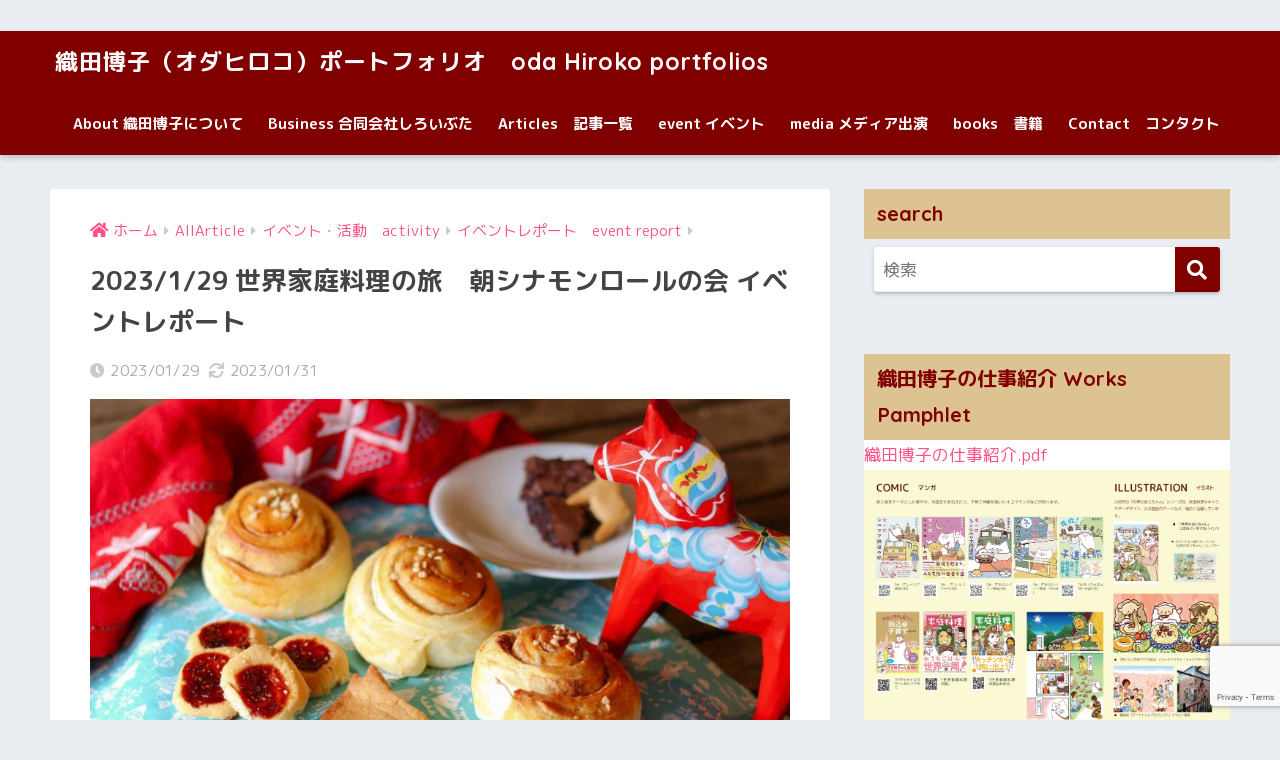

--- FILE ---
content_type: text/html; charset=UTF-8
request_url: http://odahiroko.jp/2023/01/29/20230129/
body_size: 13290
content:
<!doctype html>
<html lang="ja">
<head>
  <meta charset="utf-8">
  <!-- Google tag (gtag.js) 20220906 oda add start-->
  <script async src="https://www.googletagmanager.com/gtag/js?id=G-L9WJC31K77"></script>
  <script>
  window.dataLayer = window.dataLayer || [];
  function gtag(){dataLayer.push(arguments);}
  gtag('js', new Date());

  gtag('config', 'G-L9WJC31K77');
  </script>

  <!-- Google tag (gtag.js) 20220906 oda add end-->
  <meta http-equiv="X-UA-Compatible" content="IE=edge">
  <meta name="HandheldFriendly" content="True">
  <meta name="MobileOptimized" content="320">
  <meta name="viewport" content="width=device-width, initial-scale=1, viewport-fit=cover"/>
  <meta name="msapplication-TileColor" content="#800000">
  <meta name="theme-color" content="#800000">
  <link rel="pingback" href="http://odahiroko.jp/xmlrpc.php">
  <title>2023/1/29 世界家庭料理の旅　朝シナモンロールの会 イベントレポート | 織田博子（オダヒロコ）ポートフォリオ　oda Hiroko portfolios</title>
<meta name='robots' content='max-image-preview:large' />
	<style>img:is([sizes="auto" i], [sizes^="auto," i]) { contain-intrinsic-size: 3000px 1500px }</style>
	<link rel='dns-prefetch' href='//www.googletagmanager.com' />
<link rel='dns-prefetch' href='//fonts.googleapis.com' />
<link rel='dns-prefetch' href='//use.fontawesome.com' />
<link rel="alternate" type="application/rss+xml" title="織田博子（オダヒロコ）ポートフォリオ　oda Hiroko portfolios &raquo; フィード" href="http://odahiroko.jp/feed/" />
<link rel="alternate" type="application/rss+xml" title="織田博子（オダヒロコ）ポートフォリオ　oda Hiroko portfolios &raquo; コメントフィード" href="http://odahiroko.jp/comments/feed/" />
<script type="text/javascript">
/* <![CDATA[ */
window._wpemojiSettings = {"baseUrl":"https:\/\/s.w.org\/images\/core\/emoji\/15.0.3\/72x72\/","ext":".png","svgUrl":"https:\/\/s.w.org\/images\/core\/emoji\/15.0.3\/svg\/","svgExt":".svg","source":{"concatemoji":"http:\/\/odahiroko.jp\/wp-includes\/js\/wp-emoji-release.min.js?ver=6.7.4"}};
/*! This file is auto-generated */
!function(i,n){var o,s,e;function c(e){try{var t={supportTests:e,timestamp:(new Date).valueOf()};sessionStorage.setItem(o,JSON.stringify(t))}catch(e){}}function p(e,t,n){e.clearRect(0,0,e.canvas.width,e.canvas.height),e.fillText(t,0,0);var t=new Uint32Array(e.getImageData(0,0,e.canvas.width,e.canvas.height).data),r=(e.clearRect(0,0,e.canvas.width,e.canvas.height),e.fillText(n,0,0),new Uint32Array(e.getImageData(0,0,e.canvas.width,e.canvas.height).data));return t.every(function(e,t){return e===r[t]})}function u(e,t,n){switch(t){case"flag":return n(e,"\ud83c\udff3\ufe0f\u200d\u26a7\ufe0f","\ud83c\udff3\ufe0f\u200b\u26a7\ufe0f")?!1:!n(e,"\ud83c\uddfa\ud83c\uddf3","\ud83c\uddfa\u200b\ud83c\uddf3")&&!n(e,"\ud83c\udff4\udb40\udc67\udb40\udc62\udb40\udc65\udb40\udc6e\udb40\udc67\udb40\udc7f","\ud83c\udff4\u200b\udb40\udc67\u200b\udb40\udc62\u200b\udb40\udc65\u200b\udb40\udc6e\u200b\udb40\udc67\u200b\udb40\udc7f");case"emoji":return!n(e,"\ud83d\udc26\u200d\u2b1b","\ud83d\udc26\u200b\u2b1b")}return!1}function f(e,t,n){var r="undefined"!=typeof WorkerGlobalScope&&self instanceof WorkerGlobalScope?new OffscreenCanvas(300,150):i.createElement("canvas"),a=r.getContext("2d",{willReadFrequently:!0}),o=(a.textBaseline="top",a.font="600 32px Arial",{});return e.forEach(function(e){o[e]=t(a,e,n)}),o}function t(e){var t=i.createElement("script");t.src=e,t.defer=!0,i.head.appendChild(t)}"undefined"!=typeof Promise&&(o="wpEmojiSettingsSupports",s=["flag","emoji"],n.supports={everything:!0,everythingExceptFlag:!0},e=new Promise(function(e){i.addEventListener("DOMContentLoaded",e,{once:!0})}),new Promise(function(t){var n=function(){try{var e=JSON.parse(sessionStorage.getItem(o));if("object"==typeof e&&"number"==typeof e.timestamp&&(new Date).valueOf()<e.timestamp+604800&&"object"==typeof e.supportTests)return e.supportTests}catch(e){}return null}();if(!n){if("undefined"!=typeof Worker&&"undefined"!=typeof OffscreenCanvas&&"undefined"!=typeof URL&&URL.createObjectURL&&"undefined"!=typeof Blob)try{var e="postMessage("+f.toString()+"("+[JSON.stringify(s),u.toString(),p.toString()].join(",")+"));",r=new Blob([e],{type:"text/javascript"}),a=new Worker(URL.createObjectURL(r),{name:"wpTestEmojiSupports"});return void(a.onmessage=function(e){c(n=e.data),a.terminate(),t(n)})}catch(e){}c(n=f(s,u,p))}t(n)}).then(function(e){for(var t in e)n.supports[t]=e[t],n.supports.everything=n.supports.everything&&n.supports[t],"flag"!==t&&(n.supports.everythingExceptFlag=n.supports.everythingExceptFlag&&n.supports[t]);n.supports.everythingExceptFlag=n.supports.everythingExceptFlag&&!n.supports.flag,n.DOMReady=!1,n.readyCallback=function(){n.DOMReady=!0}}).then(function(){return e}).then(function(){var e;n.supports.everything||(n.readyCallback(),(e=n.source||{}).concatemoji?t(e.concatemoji):e.wpemoji&&e.twemoji&&(t(e.twemoji),t(e.wpemoji)))}))}((window,document),window._wpemojiSettings);
/* ]]> */
</script>
<link rel='stylesheet' id='sng-stylesheet-css' href='http://odahiroko.jp/wp-content/themes/sango-theme/style.css?ver2_10_5' type='text/css' media='all' />
<link rel='stylesheet' id='sng-option-css' href='http://odahiroko.jp/wp-content/themes/sango-theme/entry-option.css?ver2_10_5' type='text/css' media='all' />
<link rel='stylesheet' id='sng-googlefonts-css' href='https://fonts.googleapis.com/css?family=Quicksand%3A500%2C700%7CM+PLUS+Rounded+1c%3A400%2C700&#038;display=swap' type='text/css' media='all' />
<link rel='stylesheet' id='sng-fontawesome-css' href='https://use.fontawesome.com/releases/v5.11.2/css/all.css' type='text/css' media='all' />
<style id='wp-emoji-styles-inline-css' type='text/css'>

	img.wp-smiley, img.emoji {
		display: inline !important;
		border: none !important;
		box-shadow: none !important;
		height: 1em !important;
		width: 1em !important;
		margin: 0 0.07em !important;
		vertical-align: -0.1em !important;
		background: none !important;
		padding: 0 !important;
	}
</style>
<link rel='stylesheet' id='wp-block-library-css' href='http://odahiroko.jp/wp-includes/css/dist/block-library/style.min.css?ver=6.7.4' type='text/css' media='all' />
<link rel='stylesheet' id='sango_theme_gutenberg-style-css' href='http://odahiroko.jp/wp-content/plugins/sango-theme-gutenberg/dist/build/style-blocks.css?version=1.69.14' type='text/css' media='all' />
<style id='sango_theme_gutenberg-style-inline-css' type='text/css'>
.is-style-sango-list-main-color li:before { background-color: #800000; }.is-style-sango-list-accent-color li:before { background-color: #ffb36b; }.sgb-label-main-c { background-color: #800000; }.sgb-label-accent-c { background-color: #ffb36b; }
</style>
<style id='classic-theme-styles-inline-css' type='text/css'>
/*! This file is auto-generated */
.wp-block-button__link{color:#fff;background-color:#32373c;border-radius:9999px;box-shadow:none;text-decoration:none;padding:calc(.667em + 2px) calc(1.333em + 2px);font-size:1.125em}.wp-block-file__button{background:#32373c;color:#fff;text-decoration:none}
</style>
<style id='global-styles-inline-css' type='text/css'>
:root{--wp--preset--aspect-ratio--square: 1;--wp--preset--aspect-ratio--4-3: 4/3;--wp--preset--aspect-ratio--3-4: 3/4;--wp--preset--aspect-ratio--3-2: 3/2;--wp--preset--aspect-ratio--2-3: 2/3;--wp--preset--aspect-ratio--16-9: 16/9;--wp--preset--aspect-ratio--9-16: 9/16;--wp--preset--color--black: #000000;--wp--preset--color--cyan-bluish-gray: #abb8c3;--wp--preset--color--white: #ffffff;--wp--preset--color--pale-pink: #f78da7;--wp--preset--color--vivid-red: #cf2e2e;--wp--preset--color--luminous-vivid-orange: #ff6900;--wp--preset--color--luminous-vivid-amber: #fcb900;--wp--preset--color--light-green-cyan: #7bdcb5;--wp--preset--color--vivid-green-cyan: #00d084;--wp--preset--color--pale-cyan-blue: #8ed1fc;--wp--preset--color--vivid-cyan-blue: #0693e3;--wp--preset--color--vivid-purple: #9b51e0;--wp--preset--color--sango-main: #800000;--wp--preset--color--sango-pastel: #ddc292;--wp--preset--color--sango-accent: #ffb36b;--wp--preset--color--sango-black: #333;--wp--preset--color--sango-gray: gray;--wp--preset--color--sango-silver: whitesmoke;--wp--preset--gradient--vivid-cyan-blue-to-vivid-purple: linear-gradient(135deg,rgba(6,147,227,1) 0%,rgb(155,81,224) 100%);--wp--preset--gradient--light-green-cyan-to-vivid-green-cyan: linear-gradient(135deg,rgb(122,220,180) 0%,rgb(0,208,130) 100%);--wp--preset--gradient--luminous-vivid-amber-to-luminous-vivid-orange: linear-gradient(135deg,rgba(252,185,0,1) 0%,rgba(255,105,0,1) 100%);--wp--preset--gradient--luminous-vivid-orange-to-vivid-red: linear-gradient(135deg,rgba(255,105,0,1) 0%,rgb(207,46,46) 100%);--wp--preset--gradient--very-light-gray-to-cyan-bluish-gray: linear-gradient(135deg,rgb(238,238,238) 0%,rgb(169,184,195) 100%);--wp--preset--gradient--cool-to-warm-spectrum: linear-gradient(135deg,rgb(74,234,220) 0%,rgb(151,120,209) 20%,rgb(207,42,186) 40%,rgb(238,44,130) 60%,rgb(251,105,98) 80%,rgb(254,248,76) 100%);--wp--preset--gradient--blush-light-purple: linear-gradient(135deg,rgb(255,206,236) 0%,rgb(152,150,240) 100%);--wp--preset--gradient--blush-bordeaux: linear-gradient(135deg,rgb(254,205,165) 0%,rgb(254,45,45) 50%,rgb(107,0,62) 100%);--wp--preset--gradient--luminous-dusk: linear-gradient(135deg,rgb(255,203,112) 0%,rgb(199,81,192) 50%,rgb(65,88,208) 100%);--wp--preset--gradient--pale-ocean: linear-gradient(135deg,rgb(255,245,203) 0%,rgb(182,227,212) 50%,rgb(51,167,181) 100%);--wp--preset--gradient--electric-grass: linear-gradient(135deg,rgb(202,248,128) 0%,rgb(113,206,126) 100%);--wp--preset--gradient--midnight: linear-gradient(135deg,rgb(2,3,129) 0%,rgb(40,116,252) 100%);--wp--preset--font-size--small: 13px;--wp--preset--font-size--medium: 20px;--wp--preset--font-size--large: 36px;--wp--preset--font-size--x-large: 42px;--wp--preset--spacing--20: 0.44rem;--wp--preset--spacing--30: 0.67rem;--wp--preset--spacing--40: 1rem;--wp--preset--spacing--50: 1.5rem;--wp--preset--spacing--60: 2.25rem;--wp--preset--spacing--70: 3.38rem;--wp--preset--spacing--80: 5.06rem;--wp--preset--shadow--natural: 6px 6px 9px rgba(0, 0, 0, 0.2);--wp--preset--shadow--deep: 12px 12px 50px rgba(0, 0, 0, 0.4);--wp--preset--shadow--sharp: 6px 6px 0px rgba(0, 0, 0, 0.2);--wp--preset--shadow--outlined: 6px 6px 0px -3px rgba(255, 255, 255, 1), 6px 6px rgba(0, 0, 0, 1);--wp--preset--shadow--crisp: 6px 6px 0px rgba(0, 0, 0, 1);}:where(.is-layout-flex){gap: 0.5em;}:where(.is-layout-grid){gap: 0.5em;}body .is-layout-flex{display: flex;}.is-layout-flex{flex-wrap: wrap;align-items: center;}.is-layout-flex > :is(*, div){margin: 0;}body .is-layout-grid{display: grid;}.is-layout-grid > :is(*, div){margin: 0;}:where(.wp-block-columns.is-layout-flex){gap: 2em;}:where(.wp-block-columns.is-layout-grid){gap: 2em;}:where(.wp-block-post-template.is-layout-flex){gap: 1.25em;}:where(.wp-block-post-template.is-layout-grid){gap: 1.25em;}.has-black-color{color: var(--wp--preset--color--black) !important;}.has-cyan-bluish-gray-color{color: var(--wp--preset--color--cyan-bluish-gray) !important;}.has-white-color{color: var(--wp--preset--color--white) !important;}.has-pale-pink-color{color: var(--wp--preset--color--pale-pink) !important;}.has-vivid-red-color{color: var(--wp--preset--color--vivid-red) !important;}.has-luminous-vivid-orange-color{color: var(--wp--preset--color--luminous-vivid-orange) !important;}.has-luminous-vivid-amber-color{color: var(--wp--preset--color--luminous-vivid-amber) !important;}.has-light-green-cyan-color{color: var(--wp--preset--color--light-green-cyan) !important;}.has-vivid-green-cyan-color{color: var(--wp--preset--color--vivid-green-cyan) !important;}.has-pale-cyan-blue-color{color: var(--wp--preset--color--pale-cyan-blue) !important;}.has-vivid-cyan-blue-color{color: var(--wp--preset--color--vivid-cyan-blue) !important;}.has-vivid-purple-color{color: var(--wp--preset--color--vivid-purple) !important;}.has-black-background-color{background-color: var(--wp--preset--color--black) !important;}.has-cyan-bluish-gray-background-color{background-color: var(--wp--preset--color--cyan-bluish-gray) !important;}.has-white-background-color{background-color: var(--wp--preset--color--white) !important;}.has-pale-pink-background-color{background-color: var(--wp--preset--color--pale-pink) !important;}.has-vivid-red-background-color{background-color: var(--wp--preset--color--vivid-red) !important;}.has-luminous-vivid-orange-background-color{background-color: var(--wp--preset--color--luminous-vivid-orange) !important;}.has-luminous-vivid-amber-background-color{background-color: var(--wp--preset--color--luminous-vivid-amber) !important;}.has-light-green-cyan-background-color{background-color: var(--wp--preset--color--light-green-cyan) !important;}.has-vivid-green-cyan-background-color{background-color: var(--wp--preset--color--vivid-green-cyan) !important;}.has-pale-cyan-blue-background-color{background-color: var(--wp--preset--color--pale-cyan-blue) !important;}.has-vivid-cyan-blue-background-color{background-color: var(--wp--preset--color--vivid-cyan-blue) !important;}.has-vivid-purple-background-color{background-color: var(--wp--preset--color--vivid-purple) !important;}.has-black-border-color{border-color: var(--wp--preset--color--black) !important;}.has-cyan-bluish-gray-border-color{border-color: var(--wp--preset--color--cyan-bluish-gray) !important;}.has-white-border-color{border-color: var(--wp--preset--color--white) !important;}.has-pale-pink-border-color{border-color: var(--wp--preset--color--pale-pink) !important;}.has-vivid-red-border-color{border-color: var(--wp--preset--color--vivid-red) !important;}.has-luminous-vivid-orange-border-color{border-color: var(--wp--preset--color--luminous-vivid-orange) !important;}.has-luminous-vivid-amber-border-color{border-color: var(--wp--preset--color--luminous-vivid-amber) !important;}.has-light-green-cyan-border-color{border-color: var(--wp--preset--color--light-green-cyan) !important;}.has-vivid-green-cyan-border-color{border-color: var(--wp--preset--color--vivid-green-cyan) !important;}.has-pale-cyan-blue-border-color{border-color: var(--wp--preset--color--pale-cyan-blue) !important;}.has-vivid-cyan-blue-border-color{border-color: var(--wp--preset--color--vivid-cyan-blue) !important;}.has-vivid-purple-border-color{border-color: var(--wp--preset--color--vivid-purple) !important;}.has-vivid-cyan-blue-to-vivid-purple-gradient-background{background: var(--wp--preset--gradient--vivid-cyan-blue-to-vivid-purple) !important;}.has-light-green-cyan-to-vivid-green-cyan-gradient-background{background: var(--wp--preset--gradient--light-green-cyan-to-vivid-green-cyan) !important;}.has-luminous-vivid-amber-to-luminous-vivid-orange-gradient-background{background: var(--wp--preset--gradient--luminous-vivid-amber-to-luminous-vivid-orange) !important;}.has-luminous-vivid-orange-to-vivid-red-gradient-background{background: var(--wp--preset--gradient--luminous-vivid-orange-to-vivid-red) !important;}.has-very-light-gray-to-cyan-bluish-gray-gradient-background{background: var(--wp--preset--gradient--very-light-gray-to-cyan-bluish-gray) !important;}.has-cool-to-warm-spectrum-gradient-background{background: var(--wp--preset--gradient--cool-to-warm-spectrum) !important;}.has-blush-light-purple-gradient-background{background: var(--wp--preset--gradient--blush-light-purple) !important;}.has-blush-bordeaux-gradient-background{background: var(--wp--preset--gradient--blush-bordeaux) !important;}.has-luminous-dusk-gradient-background{background: var(--wp--preset--gradient--luminous-dusk) !important;}.has-pale-ocean-gradient-background{background: var(--wp--preset--gradient--pale-ocean) !important;}.has-electric-grass-gradient-background{background: var(--wp--preset--gradient--electric-grass) !important;}.has-midnight-gradient-background{background: var(--wp--preset--gradient--midnight) !important;}.has-small-font-size{font-size: var(--wp--preset--font-size--small) !important;}.has-medium-font-size{font-size: var(--wp--preset--font-size--medium) !important;}.has-large-font-size{font-size: var(--wp--preset--font-size--large) !important;}.has-x-large-font-size{font-size: var(--wp--preset--font-size--x-large) !important;}
:where(.wp-block-post-template.is-layout-flex){gap: 1.25em;}:where(.wp-block-post-template.is-layout-grid){gap: 1.25em;}
:where(.wp-block-columns.is-layout-flex){gap: 2em;}:where(.wp-block-columns.is-layout-grid){gap: 2em;}
:root :where(.wp-block-pullquote){font-size: 1.5em;line-height: 1.6;}
</style>
<link rel='stylesheet' id='contact-form-7-css' href='http://odahiroko.jp/wp-content/plugins/contact-form-7/includes/css/styles.css' type='text/css' media='all' />
<link rel='stylesheet' id='child-style-css' href='http://odahiroko.jp/wp-content/themes/sango-theme-child/style.css' type='text/css' media='all' />
<script type="text/javascript" src="http://odahiroko.jp/wp-includes/js/jquery/jquery.min.js?ver=3.7.1" id="jquery-core-js"></script>
<script type="text/javascript" src="http://odahiroko.jp/wp-includes/js/jquery/jquery-migrate.min.js?ver=3.4.1" id="jquery-migrate-js"></script>

<!-- Google tag (gtag.js) snippet added by Site Kit -->

<!-- Google アナリティクス スニペット (Site Kit が追加) -->
<script type="text/javascript" src="https://www.googletagmanager.com/gtag/js?id=G-4B2HRRT2D4" id="google_gtagjs-js" async></script>
<script type="text/javascript" id="google_gtagjs-js-after">
/* <![CDATA[ */
window.dataLayer = window.dataLayer || [];function gtag(){dataLayer.push(arguments);}
gtag("set","linker",{"domains":["odahiroko.jp"]});
gtag("js", new Date());
gtag("set", "developer_id.dZTNiMT", true);
gtag("config", "G-4B2HRRT2D4");
/* ]]> */
</script>

<!-- End Google tag (gtag.js) snippet added by Site Kit -->
<link rel="https://api.w.org/" href="http://odahiroko.jp/wp-json/" /><link rel="alternate" title="JSON" type="application/json" href="http://odahiroko.jp/wp-json/wp/v2/posts/5859" /><link rel="EditURI" type="application/rsd+xml" title="RSD" href="http://odahiroko.jp/xmlrpc.php?rsd" />
<link rel="canonical" href="http://odahiroko.jp/2023/01/29/20230129/" />
<link rel='shortlink' href='http://odahiroko.jp/?p=5859' />
<link rel="alternate" title="oEmbed (JSON)" type="application/json+oembed" href="http://odahiroko.jp/wp-json/oembed/1.0/embed?url=http%3A%2F%2Fodahiroko.jp%2F2023%2F01%2F29%2F20230129%2F" />
<link rel="alternate" title="oEmbed (XML)" type="text/xml+oembed" href="http://odahiroko.jp/wp-json/oembed/1.0/embed?url=http%3A%2F%2Fodahiroko.jp%2F2023%2F01%2F29%2F20230129%2F&#038;format=xml" />
<meta name="generator" content="Site Kit by Google 1.126.0" /><meta property="og:title" content="2023/1/29 世界家庭料理の旅　朝シナモンロールの会 イベントレポート" />
<meta property="og:description" content="目次1 いただいたご感想2 いただいた質問 料理イベント「世界家庭料理の旅　朝シナモンロール」を開催しました。 たくさんの方にご参加いただきました。 リピートで参加いただいている方もいて、とても嬉しかったです✨ 家で焼く ... " />
<meta property="og:type" content="article" />
<meta property="og:url" content="http://odahiroko.jp/2023/01/29/20230129/" />
<meta property="og:image" content="http://odahiroko.jp/wp-content/uploads/2022/10/474eec5c4b704faaeaf914ba0a85a6c1.jpg" />
<meta name="thumbnail" content="http://odahiroko.jp/wp-content/uploads/2022/10/474eec5c4b704faaeaf914ba0a85a6c1.jpg" />
<meta property="og:site_name" content="織田博子（オダヒロコ）ポートフォリオ　oda Hiroko portfolios" />
<meta name="twitter:card" content="summary_large_image" />
	<script>
	  (function(i,s,o,g,r,a,m){i['GoogleAnalyticsObject']=r;i[r]=i[r]||function(){
	  (i[r].q=i[r].q||[]).push(arguments)},i[r].l=1*new Date();a=s.createElement(o),
	  m=s.getElementsByTagName(o)[0];a.async=1;a.src=g;m.parentNode.insertBefore(a,m)
	  })(window,document,'script','//www.google-analytics.com/analytics.js','ga');
	  ga('create', 'G-9T7KY789WP', 'auto');
	  ga('send', 'pageview');
	</script>
	<link rel="icon" href="http://odahiroko.jp/wp-content/uploads/2023/11/cropped-8a8c6e51b6fbb9064ad488dde523d74b-32x32.png" sizes="32x32" />
<link rel="icon" href="http://odahiroko.jp/wp-content/uploads/2023/11/cropped-8a8c6e51b6fbb9064ad488dde523d74b-192x192.png" sizes="192x192" />
<link rel="apple-touch-icon" href="http://odahiroko.jp/wp-content/uploads/2023/11/cropped-8a8c6e51b6fbb9064ad488dde523d74b-180x180.png" />
<meta name="msapplication-TileImage" content="http://odahiroko.jp/wp-content/uploads/2023/11/cropped-8a8c6e51b6fbb9064ad488dde523d74b-270x270.png" />
<style> a{color:#ff5185}.main-c, .has-sango-main-color{color:#800000}.main-bc, .has-sango-main-background-color{background-color:#800000}.main-bdr, #inner-content .main-bdr{border-color:#800000}.pastel-c, .has-sango-pastel-color{color:#ddc292}.pastel-bc, .has-sango-pastel-background-color, #inner-content .pastel-bc{background-color:#ddc292}.accent-c, .has-sango-accent-color{color:#ffb36b}.accent-bc, .has-sango-accent-background-color{background-color:#ffb36b}.header, #footer-menu, .drawer__title{background-color:#800000}#logo a{color:#FFF}.desktop-nav li a , .mobile-nav li a, #footer-menu a, #drawer__open, .header-search__open, .copyright, .drawer__title{color:#FFF}.drawer__title .close span, .drawer__title .close span:before{background:#FFF}.desktop-nav li:after{background:#FFF}.mobile-nav .current-menu-item{border-bottom-color:#FFF}.widgettitle, .sidebar .wp-block-group h2, .drawer .wp-block-group h2{color:#800000;background-color:#ddc292}.footer{background-color:#e0e4eb}.footer, .footer a, .footer .widget ul li a{color:#3c3c3c}#toc_container .toc_title, .entry-content .ez-toc-title-container, #footer_menu .raised, .pagination a, .pagination span, #reply-title:before, .entry-content blockquote:before, .main-c-before li:before, .main-c-b:before{color:#800000}.searchform__submit, .sidebar .wp-block-search .wp-block-search__button, .drawer .wp-block-search .wp-block-search__button, #toc_container .toc_title:before, .ez-toc-title-container:before, .cat-name, .pre_tag > span, .pagination .current, .post-page-numbers.current, #submit, .withtag_list > span, .main-bc-before li:before{background-color:#800000}#toc_container, #ez-toc-container, .entry-content h3, .li-mainbdr ul, .li-mainbdr ol{border-color:#800000}.search-title i, .acc-bc-before li:before{background:#ffb36b}.li-accentbdr ul, .li-accentbdr ol{border-color:#ffb36b}.pagination a:hover, .li-pastelbc ul, .li-pastelbc ol{background:#ddc292}body{font-size:100%}@media only screen and (min-width:481px){body{font-size:107%}}@media only screen and (min-width:1030px){body{font-size:107%}}.totop{background:#ff635e}.header-info a{color:#FFF;background:linear-gradient(95deg, #738bff, #85e3ec)}.fixed-menu ul{background:#FFF}.fixed-menu a{color:#a2a7ab}.fixed-menu .current-menu-item a, .fixed-menu ul li a.active{color:#6bb6ff}.post-tab{background:#FFF}.post-tab > div{color:#a7a7a7}.post-tab > div.tab-active{background:linear-gradient(45deg, #bdb9ff, #67b8ff)}body{font-family:"M PLUS Rounded 1c","Helvetica", "Arial", "Hiragino Kaku Gothic ProN", "Hiragino Sans", YuGothic, "Yu Gothic", "メイリオ", Meiryo, sans-serif;}.dfont{font-family:"Quicksand","M PLUS Rounded 1c","Helvetica", "Arial", "Hiragino Kaku Gothic ProN", "Hiragino Sans", YuGothic, "Yu Gothic", "メイリオ", Meiryo, sans-serif;}</style></head>
<body class="post-template-default single single-post postid-5859 single-format-standard fa5">
    <div id="container">
    <header class="header">
            <div id="inner-header" class="wrap cf">
    <div id="logo" class="header-logo h1 dfont">
    <a href="http://odahiroko.jp" class="header-logo__link">
            織田博子（オダヒロコ）ポートフォリオ　oda Hiroko portfolios    </a>
  </div>
  <div class="header-search">
      <label class="header-search__open" for="header-search-input"><i class="fas fa-search"></i></label>
    <input type="checkbox" class="header-search__input" id="header-search-input" onclick="document.querySelector('.header-search__modal .searchform__input').focus()">
  <label class="header-search__close" for="header-search-input"></label>
  <div class="header-search__modal">
    <form role="search" method="get" class="searchform" action="http://odahiroko.jp/">
  <div>
    <input type="search" class="searchform__input" name="s" value="" placeholder="検索" />
    <button type="submit" class="searchform__submit"><i class="fas fa-search"></i></button>
  </div>
</form>  </div>
</div>  <nav class="desktop-nav clearfix"><ul id="menu-main-menu" class="menu"><li id="menu-item-9410" class="menu-item menu-item-type-custom menu-item-object-custom menu-item-home menu-item-9410"><a href="http://odahiroko.jp/#i-2">About 織田博子について</a></li>
<li id="menu-item-9728" class="menu-item menu-item-type-post_type menu-item-object-page menu-item-9728"><a href="http://odahiroko.jp/about_shiroibuta/">Business 合同会社しろいぶた</a></li>
<li id="menu-item-8770" class="menu-item menu-item-type-taxonomy menu-item-object-category current-post-ancestor menu-item-has-children menu-item-8770"><a href="http://odahiroko.jp/category/all/">Articles　記事一覧</a>
<ul class="sub-menu">
	<li id="menu-item-3110" class="menu-item menu-item-type-taxonomy menu-item-object-category menu-item-3110"><a href="http://odahiroko.jp/category/all/works/comic/">マンガ　comic</a></li>
	<li id="menu-item-3111" class="menu-item menu-item-type-taxonomy menu-item-object-category menu-item-3111"><a href="http://odahiroko.jp/category/all/works/article/">記事　article</a></li>
	<li id="menu-item-3112" class="menu-item menu-item-type-taxonomy menu-item-object-category menu-item-3112"><a href="http://odahiroko.jp/category/all/works/illustrations/">イラスト　illustrations</a></li>
	<li id="menu-item-3113" class="menu-item menu-item-type-taxonomy menu-item-object-category menu-item-3113"><a href="http://odahiroko.jp/category/all/works/web/">ウェブデザイン　web design</a></li>
	<li id="menu-item-7085" class="menu-item menu-item-type-taxonomy menu-item-object-category menu-item-7085"><a href="http://odahiroko.jp/category/all/works/media/">メディア media</a></li>
	<li id="menu-item-5598" class="menu-item menu-item-type-post_type menu-item-object-page menu-item-5598"><a href="http://odahiroko.jp/sekaino-ojichan/">イラストシリーズ「世界のおじちゃん」</a></li>
</ul>
</li>
<li id="menu-item-5770" class="menu-item menu-item-type-taxonomy menu-item-object-category current-post-ancestor menu-item-has-children menu-item-5770"><a href="http://odahiroko.jp/category/all/activity/">event イベント</a>
<ul class="sub-menu">
	<li id="menu-item-7088" class="menu-item menu-item-type-taxonomy menu-item-object-category menu-item-7088"><a href="http://odahiroko.jp/category/all/activity/talk/">talk event 講演</a></li>
	<li id="menu-item-7089" class="menu-item menu-item-type-taxonomy menu-item-object-category current-post-ancestor current-menu-parent current-post-parent menu-item-7089"><a href="http://odahiroko.jp/category/all/activity/eventreport/">イベントレポート　event report</a></li>
</ul>
</li>
<li id="menu-item-7090" class="menu-item menu-item-type-taxonomy menu-item-object-category menu-item-7090"><a href="http://odahiroko.jp/category/all/activity/media_/">media メディア出演</a></li>
<li id="menu-item-1360" class="menu-item menu-item-type-taxonomy menu-item-object-category menu-item-1360"><a href="http://odahiroko.jp/category/books/">books　書籍</a></li>
<li id="menu-item-9414" class="menu-item menu-item-type-custom menu-item-object-custom menu-item-home menu-item-9414"><a href="http://odahiroko.jp/#contact">Contact　コンタクト</a></li>
</ul></nav></div>
    </header>
      <div id="content">
    <div id="inner-content" class="wrap cf">
      <main id="main" class="m-all t-2of3 d-5of7 cf">
                  <article id="entry" class="cf post-5859 post type-post status-publish format-standard has-post-thumbnail category-eventreport">
            <header class="article-header entry-header">
  <nav id="breadcrumb" class="breadcrumb"><ul itemscope itemtype="http://schema.org/BreadcrumbList"><li itemprop="itemListElement" itemscope itemtype="http://schema.org/ListItem"><a href="http://odahiroko.jp" itemprop="item"><span itemprop="name">ホーム</span></a><meta itemprop="position" content="1" /></li><li itemprop="itemListElement" itemscope itemtype="http://schema.org/ListItem"><a href="http://odahiroko.jp/category/all/" itemprop="item"><span itemprop="name">AllArticle</span></a><meta itemprop="position" content="2" /></li><li itemprop="itemListElement" itemscope itemtype="http://schema.org/ListItem"><a href="http://odahiroko.jp/category/all/activity/" itemprop="item"><span itemprop="name">イベント・活動　activity</span></a><meta itemprop="position" content="3" /></li><li itemprop="itemListElement" itemscope itemtype="http://schema.org/ListItem"><a href="http://odahiroko.jp/category/all/activity/eventreport/" itemprop="item"><span itemprop="name">イベントレポート　event report</span></a><meta itemprop="position" content="4" /></li></ul></nav>  <h1 class="entry-title single-title">2023/1/29 世界家庭料理の旅　朝シナモンロールの会 イベントレポート</h1>
  <div class="entry-meta vcard">
    <time class="pubdate entry-time" itemprop="datePublished" datetime="2023-01-29">2023/01/29</time><time class="updated entry-time" itemprop="dateModified" datetime="2023-01-31">2023/01/31</time>  </div>
      <p class="post-thumbnail"><img width="768" height="512" src="http://odahiroko.jp/wp-content/uploads/2022/10/474eec5c4b704faaeaf914ba0a85a6c1.jpg" class="attachment-thumb-940 size-thumb-940 wp-post-image" alt="" decoding="async" fetchpriority="high" srcset="http://odahiroko.jp/wp-content/uploads/2022/10/474eec5c4b704faaeaf914ba0a85a6c1.jpg 768w, http://odahiroko.jp/wp-content/uploads/2022/10/474eec5c4b704faaeaf914ba0a85a6c1-300x200.jpg 300w" sizes="(max-width: 768px) 100vw, 768px" /></p>
        <input type="checkbox" id="fab">
    <label class="fab-btn extended-fab main-c" for="fab"><i class="fas fa-share-alt"></i></label>
    <label class="fab__close-cover" for="fab"></label>
        <div id="fab__contents">
      <div class="fab__contents-main dfont">
        <label class="close" for="fab"><span></span></label>
        <p class="fab__contents_title">SHARE</p>
                  <div class="fab__contents_img" style="background-image: url(http://odahiroko.jp/wp-content/uploads/2022/10/474eec5c4b704faaeaf914ba0a85a6c1-520x300.jpg);">
          </div>
                  <div class="sns-btn sns-dif">
          <ul>
        <!-- twitter -->
        <li class="tw sns-btn__item">
          <a href="https://twitter.com/share?url=http%3A%2F%2Fodahiroko.jp%2F2023%2F01%2F29%2F20230129%2F&text=2023%2F1%2F29+%E4%B8%96%E7%95%8C%E5%AE%B6%E5%BA%AD%E6%96%99%E7%90%86%E3%81%AE%E6%97%85%E3%80%80%E6%9C%9D%E3%82%B7%E3%83%8A%E3%83%A2%E3%83%B3%E3%83%AD%E3%83%BC%E3%83%AB%E3%81%AE%E4%BC%9A+%E3%82%A4%E3%83%99%E3%83%B3%E3%83%88%E3%83%AC%E3%83%9D%E3%83%BC%E3%83%88%EF%BD%9C%E7%B9%94%E7%94%B0%E5%8D%9A%E5%AD%90%EF%BC%88%E3%82%AA%E3%83%80%E3%83%92%E3%83%AD%E3%82%B3%EF%BC%89%E3%83%9D%E3%83%BC%E3%83%88%E3%83%95%E3%82%A9%E3%83%AA%E3%82%AA%E3%80%80oda+Hiroko+portfolios" target="_blank" rel="nofollow noopener noreferrer">
            <i class="fab fa-twitter"></i>            <span class="share_txt">ツイート</span>
          </a>
                  </li>
        <!-- facebook -->
        <li class="fb sns-btn__item">
          <a href="https://www.facebook.com/share.php?u=http%3A%2F%2Fodahiroko.jp%2F2023%2F01%2F29%2F20230129%2F" target="_blank" rel="nofollow noopener noreferrer">
            <i class="fab fa-facebook"></i>            <span class="share_txt">シェア</span>
          </a>
                  </li>
        <!-- はてなブックマーク -->
        <li class="hatebu sns-btn__item">
          <a href="http://b.hatena.ne.jp/add?mode=confirm&url=http%3A%2F%2Fodahiroko.jp%2F2023%2F01%2F29%2F20230129%2F&title=2023%2F1%2F29+%E4%B8%96%E7%95%8C%E5%AE%B6%E5%BA%AD%E6%96%99%E7%90%86%E3%81%AE%E6%97%85%E3%80%80%E6%9C%9D%E3%82%B7%E3%83%8A%E3%83%A2%E3%83%B3%E3%83%AD%E3%83%BC%E3%83%AB%E3%81%AE%E4%BC%9A+%E3%82%A4%E3%83%99%E3%83%B3%E3%83%88%E3%83%AC%E3%83%9D%E3%83%BC%E3%83%88%EF%BD%9C%E7%B9%94%E7%94%B0%E5%8D%9A%E5%AD%90%EF%BC%88%E3%82%AA%E3%83%80%E3%83%92%E3%83%AD%E3%82%B3%EF%BC%89%E3%83%9D%E3%83%BC%E3%83%88%E3%83%95%E3%82%A9%E3%83%AA%E3%82%AA%E3%80%80oda+Hiroko+portfolios" target="_blank" rel="nofollow noopener noreferrer">
            <i class="fa fa-hatebu"></i>
            <span class="share_txt">はてブ</span>
          </a>
                  </li>
        <!-- LINE -->
        <li class="line sns-btn__item">
          <a href="https://social-plugins.line.me/lineit/share?url=http%3A%2F%2Fodahiroko.jp%2F2023%2F01%2F29%2F20230129%2F&text=2023%2F1%2F29+%E4%B8%96%E7%95%8C%E5%AE%B6%E5%BA%AD%E6%96%99%E7%90%86%E3%81%AE%E6%97%85%E3%80%80%E6%9C%9D%E3%82%B7%E3%83%8A%E3%83%A2%E3%83%B3%E3%83%AD%E3%83%BC%E3%83%AB%E3%81%AE%E4%BC%9A+%E3%82%A4%E3%83%99%E3%83%B3%E3%83%88%E3%83%AC%E3%83%9D%E3%83%BC%E3%83%88%EF%BD%9C%E7%B9%94%E7%94%B0%E5%8D%9A%E5%AD%90%EF%BC%88%E3%82%AA%E3%83%80%E3%83%92%E3%83%AD%E3%82%B3%EF%BC%89%E3%83%9D%E3%83%BC%E3%83%88%E3%83%95%E3%82%A9%E3%83%AA%E3%82%AA%E3%80%80oda+Hiroko+portfolios" target="_blank" rel="nofollow noopener noreferrer">
                          <i class="fab fa-line"></i>
                        <span class="share_txt share_txt_line dfont">LINE</span>
          </a>
        </li>
        <!-- Pocket -->
        <li class="pkt sns-btn__item">
          <a href="http://getpocket.com/edit?url=http%3A%2F%2Fodahiroko.jp%2F2023%2F01%2F29%2F20230129%2F&title=2023%2F1%2F29+%E4%B8%96%E7%95%8C%E5%AE%B6%E5%BA%AD%E6%96%99%E7%90%86%E3%81%AE%E6%97%85%E3%80%80%E6%9C%9D%E3%82%B7%E3%83%8A%E3%83%A2%E3%83%B3%E3%83%AD%E3%83%BC%E3%83%AB%E3%81%AE%E4%BC%9A+%E3%82%A4%E3%83%99%E3%83%B3%E3%83%88%E3%83%AC%E3%83%9D%E3%83%BC%E3%83%88%EF%BD%9C%E7%B9%94%E7%94%B0%E5%8D%9A%E5%AD%90%EF%BC%88%E3%82%AA%E3%83%80%E3%83%92%E3%83%AD%E3%82%B3%EF%BC%89%E3%83%9D%E3%83%BC%E3%83%88%E3%83%95%E3%82%A9%E3%83%AA%E3%82%AA%E3%80%80oda+Hiroko+portfolios" target="_blank" rel="nofollow noopener noreferrer">
            <i class="fab fa-get-pocket"></i>            <span class="share_txt">Pocket</span>
          </a>
                  </li>
      </ul>
  </div>
        </div>
    </div>
    </header>
<section class="entry-content cf">
  <div id="toc_container" class="toc_light_blue no_bullets"><p class="toc_title">目次</p><ul class="toc_list"><li><a href="#i"><span class="toc_number toc_depth_1">1</span> いただいたご感想</a></li><li><a href="#i-2"><span class="toc_number toc_depth_1">2</span> いただいた質問</a></li></ul></div>

<p><br>料理イベント「世界家庭料理の旅　朝シナモンロール」を開催しました。</p>



<p>たくさんの方にご参加いただきました。</p>



<figure class="wp-block-image size-full"><img decoding="async" width="768" height="512" src="http://odahiroko.jp/wp-content/uploads/2022/10/474eec5c4b704faaeaf914ba0a85a6c1.jpg" alt="" class="wp-image-5617" srcset="http://odahiroko.jp/wp-content/uploads/2022/10/474eec5c4b704faaeaf914ba0a85a6c1.jpg 768w, http://odahiroko.jp/wp-content/uploads/2022/10/474eec5c4b704faaeaf914ba0a85a6c1-300x200.jpg 300w" sizes="(max-width: 768px) 100vw, 768px" /></figure>



<p>リピートで参加いただいている方もいて、とても嬉しかったです✨</p>



<p>家で焼くのが大変なので、ここで焼いています。という意見ももらいました。</p>



<p>2ヶ月に1回、シナモンロールを焼く朝を過ごすのいいですね✨</p>



<h2 class="wp-block-heading" id="i-0"><span id="i">いただいたご感想</span></h2>



<blockquote class="wp-block-quote is-layout-flow wp-block-quote-is-layout-flow"><p>焼き立てのシナモンロールは最高に美味しかったです。 家族にも大好評でした。</p></blockquote>



<figure class="wp-block-image size-full"><img decoding="async" width="1000" height="750" src="http://odahiroko.jp/wp-content/uploads/2023/01/327333604_1147153189277971_8298261607117848505_n.jpg" alt="" class="wp-image-5867" srcset="http://odahiroko.jp/wp-content/uploads/2023/01/327333604_1147153189277971_8298261607117848505_n.jpg 1000w, http://odahiroko.jp/wp-content/uploads/2023/01/327333604_1147153189277971_8298261607117848505_n-300x225.jpg 300w, http://odahiroko.jp/wp-content/uploads/2023/01/327333604_1147153189277971_8298261607117848505_n-768x576.jpg 768w, http://odahiroko.jp/wp-content/uploads/2023/01/327333604_1147153189277971_8298261607117848505_n-940x705.jpg 940w" sizes="(max-width: 1000px) 100vw, 1000px" /></figure>



<h2 class="wp-block-heading" id="i-1"><span id="i-2">いただいた質問</span></h2>



<p>スウェーデンは英語が通じるんですか？</p>



<p>英語が通じなくて困ったことがあまりありませんでした。<br>ムーラという田舎の街に行った時は時々通じないことがありました。</p>



<p>作っておいて冷凍することはできますか。</p>



<p>→焼いたものを冷凍することもできます。</p>



<p>私のおすすめは、成形終了した生地を発酵させたのちに冷凍。</p>



<p>朝起きたらオーブンを190度に予熱し、予熱の段階で生地を焼き始めて、予熱完了してから14分で焼き上がります。</p>



<p>この方法だと忙しい朝に焼きたてのシナモンロールを食べられて幸せです。</p>



<p><a href="http://odahiroko.jp/cookingclass/" target="_blank" rel="noreferrer noopener">次回のイベントの予定はこちらでご確認ください。</a></p>



<p></p>
</section><footer class="article-footer">
  <aside>
    <div class="footer-contents">
        <div class="sns-btn">
    <span class="sns-btn__title dfont">SHARE</span>      <ul>
        <!-- twitter -->
        <li class="tw sns-btn__item">
          <a href="https://twitter.com/share?url=http%3A%2F%2Fodahiroko.jp%2F2023%2F01%2F29%2F20230129%2F&text=2023%2F1%2F29+%E4%B8%96%E7%95%8C%E5%AE%B6%E5%BA%AD%E6%96%99%E7%90%86%E3%81%AE%E6%97%85%E3%80%80%E6%9C%9D%E3%82%B7%E3%83%8A%E3%83%A2%E3%83%B3%E3%83%AD%E3%83%BC%E3%83%AB%E3%81%AE%E4%BC%9A+%E3%82%A4%E3%83%99%E3%83%B3%E3%83%88%E3%83%AC%E3%83%9D%E3%83%BC%E3%83%88%EF%BD%9C%E7%B9%94%E7%94%B0%E5%8D%9A%E5%AD%90%EF%BC%88%E3%82%AA%E3%83%80%E3%83%92%E3%83%AD%E3%82%B3%EF%BC%89%E3%83%9D%E3%83%BC%E3%83%88%E3%83%95%E3%82%A9%E3%83%AA%E3%82%AA%E3%80%80oda+Hiroko+portfolios" target="_blank" rel="nofollow noopener noreferrer">
            <i class="fab fa-twitter"></i>            <span class="share_txt">ツイート</span>
          </a>
                  </li>
        <!-- facebook -->
        <li class="fb sns-btn__item">
          <a href="https://www.facebook.com/share.php?u=http%3A%2F%2Fodahiroko.jp%2F2023%2F01%2F29%2F20230129%2F" target="_blank" rel="nofollow noopener noreferrer">
            <i class="fab fa-facebook"></i>            <span class="share_txt">シェア</span>
          </a>
                  </li>
        <!-- はてなブックマーク -->
        <li class="hatebu sns-btn__item">
          <a href="http://b.hatena.ne.jp/add?mode=confirm&url=http%3A%2F%2Fodahiroko.jp%2F2023%2F01%2F29%2F20230129%2F&title=2023%2F1%2F29+%E4%B8%96%E7%95%8C%E5%AE%B6%E5%BA%AD%E6%96%99%E7%90%86%E3%81%AE%E6%97%85%E3%80%80%E6%9C%9D%E3%82%B7%E3%83%8A%E3%83%A2%E3%83%B3%E3%83%AD%E3%83%BC%E3%83%AB%E3%81%AE%E4%BC%9A+%E3%82%A4%E3%83%99%E3%83%B3%E3%83%88%E3%83%AC%E3%83%9D%E3%83%BC%E3%83%88%EF%BD%9C%E7%B9%94%E7%94%B0%E5%8D%9A%E5%AD%90%EF%BC%88%E3%82%AA%E3%83%80%E3%83%92%E3%83%AD%E3%82%B3%EF%BC%89%E3%83%9D%E3%83%BC%E3%83%88%E3%83%95%E3%82%A9%E3%83%AA%E3%82%AA%E3%80%80oda+Hiroko+portfolios" target="_blank" rel="nofollow noopener noreferrer">
            <i class="fa fa-hatebu"></i>
            <span class="share_txt">はてブ</span>
          </a>
                  </li>
        <!-- LINE -->
        <li class="line sns-btn__item">
          <a href="https://social-plugins.line.me/lineit/share?url=http%3A%2F%2Fodahiroko.jp%2F2023%2F01%2F29%2F20230129%2F&text=2023%2F1%2F29+%E4%B8%96%E7%95%8C%E5%AE%B6%E5%BA%AD%E6%96%99%E7%90%86%E3%81%AE%E6%97%85%E3%80%80%E6%9C%9D%E3%82%B7%E3%83%8A%E3%83%A2%E3%83%B3%E3%83%AD%E3%83%BC%E3%83%AB%E3%81%AE%E4%BC%9A+%E3%82%A4%E3%83%99%E3%83%B3%E3%83%88%E3%83%AC%E3%83%9D%E3%83%BC%E3%83%88%EF%BD%9C%E7%B9%94%E7%94%B0%E5%8D%9A%E5%AD%90%EF%BC%88%E3%82%AA%E3%83%80%E3%83%92%E3%83%AD%E3%82%B3%EF%BC%89%E3%83%9D%E3%83%BC%E3%83%88%E3%83%95%E3%82%A9%E3%83%AA%E3%82%AA%E3%80%80oda+Hiroko+portfolios" target="_blank" rel="nofollow noopener noreferrer">
                          <i class="fab fa-line"></i>
                        <span class="share_txt share_txt_line dfont">LINE</span>
          </a>
        </li>
        <!-- Pocket -->
        <li class="pkt sns-btn__item">
          <a href="http://getpocket.com/edit?url=http%3A%2F%2Fodahiroko.jp%2F2023%2F01%2F29%2F20230129%2F&title=2023%2F1%2F29+%E4%B8%96%E7%95%8C%E5%AE%B6%E5%BA%AD%E6%96%99%E7%90%86%E3%81%AE%E6%97%85%E3%80%80%E6%9C%9D%E3%82%B7%E3%83%8A%E3%83%A2%E3%83%B3%E3%83%AD%E3%83%BC%E3%83%AB%E3%81%AE%E4%BC%9A+%E3%82%A4%E3%83%99%E3%83%B3%E3%83%88%E3%83%AC%E3%83%9D%E3%83%BC%E3%83%88%EF%BD%9C%E7%B9%94%E7%94%B0%E5%8D%9A%E5%AD%90%EF%BC%88%E3%82%AA%E3%83%80%E3%83%92%E3%83%AD%E3%82%B3%EF%BC%89%E3%83%9D%E3%83%BC%E3%83%88%E3%83%95%E3%82%A9%E3%83%AA%E3%82%AA%E3%80%80oda+Hiroko+portfolios" target="_blank" rel="nofollow noopener noreferrer">
            <i class="fab fa-get-pocket"></i>            <span class="share_txt">Pocket</span>
          </a>
                  </li>
      </ul>
  </div>
              <div class="footer-meta dfont">
                  <p class="footer-meta_title">CATEGORY :</p>
          <ul class="post-categories">
	<li><a href="http://odahiroko.jp/category/all/activity/eventreport/" rel="category tag">イベントレポート　event report</a></li></ul>                      </div>
                        <div class="related-posts type_a slide"><ul>  <li>
    <a href="http://odahiroko.jp/2025/08/09/cinnamonroll20250809/">
      <figure class="rlmg">
        <img src="http://odahiroko.jp/wp-content/uploads/2025/08/img_1464-520x300.jpg" width="520" height="300" alt="スウェーデンのシナモンロールとハロングロットル　育成クッキング（駒込文化創造館）を開催しました">
      </figure>
      <div class="rep"><p>スウェーデンのシナモンロールとハロングロットル　育成クッキング（駒込文化創造館）を開催しました</p></div>
    </a>
  </li>
    <li>
    <a href="http://odahiroko.jp/2018/08/19/1844/">
      <figure class="rlmg">
        <img src="http://odahiroko.jp/wp-content/uploads/2018/08/8ff734b5d4295db70c78bf3feb28253d-768x432-1-520x300.jpg" width="520" height="300" alt="【終了しました】中央アジアの口福、眼福、満腹プロフ展">
      </figure>
      <div class="rep"><p>【終了しました】中央アジアの口福、眼福、満腹プロフ展</p></div>
    </a>
  </li>
    <li>
    <a href="http://odahiroko.jp/2025/09/16/eventreport-arigasan/">
      <figure class="rlmg">
        <img src="http://odahiroko.jp/wp-content/uploads/2025/09/img_2771-520x300.jpg" width="520" height="300" alt="フィーカイベントのレポートを、ありがゆりかさんが書いてくださいました！">
      </figure>
      <div class="rep"><p>フィーカイベントのレポートを、ありがゆりかさんが書いてくださいました！</p></div>
    </a>
  </li>
    <li>
    <a href="http://odahiroko.jp/2018/11/02/event20181021_report/">
      <figure class="rlmg">
        <img src="http://odahiroko.jp/wp-content/uploads/2018/11/interview-cook-hirokooda-7-520x300.png" width="520" height="300" alt="「世界とつながる料理教室　vol.0　ウズベキスタンの食卓」イベントレポート">
      </figure>
      <div class="rep"><p>「世界とつながる料理教室　vol.0　ウズベキスタンの食卓」イベントレポート</p></div>
    </a>
  </li>
    <li>
    <a href="http://odahiroko.jp/2020/11/22/sliranka-cooking/">
      <figure class="rlmg">
        <img src="http://odahiroko.jp/wp-content/uploads/2021/09/unnamed-1-520x300.jpg" width="520" height="300" alt="料理教室「世界家庭料理の旅　スリランカのフィッシュカレー」（2020/11/22）をオンラインで開催しました">
      </figure>
      <div class="rep"><p>料理教室「世界家庭料理の旅　スリランカのフィッシュカレー」（2020/11/22）をオンラインで開催しました</p></div>
    </a>
  </li>
    <li>
    <a href="http://odahiroko.jp/2024/12/20/nipponnotakaramono/">
      <figure class="rlmg">
        <img src="http://odahiroko.jp/wp-content/uploads/2024/12/grand-prix7-520x300.png" width="520" height="300" alt="にっぽんの宝物グランプリにて、マンガ「おもちと旅する八丈島の宝物」が「日本地域広報賞（特別賞）」を受賞しました">
      </figure>
      <div class="rep"><p>にっぽんの宝物グランプリにて、マンガ「おもちと旅する八丈島の宝物」が「日本地域広報賞（特別賞）」を受賞しました</p></div>
    </a>
  </li>
  </ul></div>    </div>
      </aside>
</footer>
<div id="comments">
    </div><script type="application/ld+json">{"@context":"http://schema.org","@type":"Article","mainEntityOfPage":"http://odahiroko.jp/2023/01/29/20230129/","headline":"2023/1/29 世界家庭料理の旅　朝シナモンロールの会 イベントレポート","image":{"@type":"ImageObject","url":"http://odahiroko.jp/wp-content/uploads/2022/10/474eec5c4b704faaeaf914ba0a85a6c1.jpg","width":768,"height":512},"datePublished":"2023-01-29T11:47:05+0900","dateModified":"2023-01-31T14:49:59+0900","author":{"@type":"Person","name":"oda"},"publisher":{"@type":"Organization","name":"","logo":{"@type":"ImageObject","url":""}},"description":"目次1 いただいたご感想2 いただいた質問 料理イベント「世界家庭料理の旅　朝シナモンロール」を開催しました。 たくさんの方にご参加いただきました。 リピートで参加いただいている方もいて、とても嬉しかったです✨ 家で焼く ... "}</script>            </article>
            <div class="prnx_box cf">
      <a href="http://odahiroko.jp/2023/01/25/tokyonodaidokoro2/" class="prnx pr">
      <p><i class="fas fa-angle-left"></i> 前の記事</p>
      <div class="prnx_tb">
                  <figure><img width="160" height="160" src="http://odahiroko.jp/wp-content/uploads/2023/01/image-160x160.png" class="attachment-thumb-160 size-thumb-160 wp-post-image" alt="" decoding="async" loading="lazy" /></figure>
          
        <span class="prev-next__text">「ユーラシアの旅で食卓と暮らし方が一変」（東京の台所2）にて紹…</span>
      </div>
    </a>
    
    <a href="http://odahiroko.jp/2023/02/02/hiroshigeojisan/" class="prnx nx">
      <p>次の記事 <i class="fas fa-angle-right"></i></p>
      <div class="prnx_tb">
        <span class="prev-next__text">浮世絵の新しい切り口「広重おじさん図譜」展（太田記念美術館@原…</span>
                  <figure><img width="160" height="160" src="http://odahiroko.jp/wp-content/uploads/2023/02/img_8931-160x160.jpg" class="attachment-thumb-160 size-thumb-160 wp-post-image" alt="" decoding="async" loading="lazy" /></figure>
              </div>
    </a>
  </div>
                        </main>
        <div id="sidebar1" class="sidebar m-all t-1of3 d-2of7 last-col cf" role="complementary">
    <aside class="insidesp">
              <div id="notfix" class="normal-sidebar">
          <div id="search-5" class="widget widget_search"><h4 class="widgettitle dfont has-fa-before">search</h4><form role="search" method="get" class="searchform" action="http://odahiroko.jp/">
  <div>
    <input type="search" class="searchform__input" name="s" value="" placeholder="検索" />
    <button type="submit" class="searchform__submit"><i class="fas fa-search"></i></button>
  </div>
</form></div><div id="custom_html-4" class="widget_text widget widget_custom_html"><h4 class="widgettitle dfont has-fa-before">織田博子の仕事紹介 Works Pamphlet</h4><div class="textwidget custom-html-widget"><a href="http://odahiroko.jp/wp-content/uploads/2024/06/panf_web.pdf" target="_blank">織田博子の仕事紹介.pdf<br /><img src="http://odahiroko.jp/wp-content/uploads/2024/06/04.png" alt="織田博子の仕事紹介" target="_blank"></a></div></div><div id="custom_html-3" class="widget_text widget widget_custom_html"><h4 class="widgettitle dfont has-fa-before">書籍　BOOKS</h4><div class="textwidget custom-html-widget"><!-- 世界のおじちゃん画集 start-->
<p style="text-align:center; padding: 10px"> 
<a href="https://amzn.to/4759Hni" target="_blank">
	<img src="http://odahiroko.jp/wp-content/uploads/2023/11/7bf4eb5c5a5a15a73030b2a155a13cdc.jpg" alt="世界のおじちゃん画集"
	<br/>世界のおじちゃん画集</a>
</p>
<!-- 世界のおじちゃん画集　end-->


<!-- 1日1テーマ読むだけで身につく 0～3歳までの子育て英会話大全 start-->
<p style="text-align:center; padding: 10px"> 
<a href="https://amzn.to/3MEcmvM" target="_blank">
	<img src="http://odahiroko.jp/wp-content/uploads/2023/11/7cf025c6cefcc62a4e37948ef6b087f7.jpg" alt="1日1テーマ読むだけで身につく 0～3歳までの子育て英会話大全"
	<br/>1日1テーマ読むだけで身につく 0～3歳までの子育て英会話大全</a><br />イラストを担当しています
</p>
<!-- 1日1テーマ読むだけで身につく 0～3歳までの子育て英会話大全　end-->


<!-- 世界家庭料理の旅おかわり start-->
<p style="text-align:center; padding: 10px"> 
<a href="https://amzn.to/3GcNUyh" target="_blank">
	<img src="http://odahiroko.jp/wp-content/uploads/2023/11/b637aebb2bedf54016cf0e40645e3023.jpg" alt="世界家庭料理の旅おかわり"
	<br/>世界家庭料理の旅おかわり</a>
</p>
<!-- 世界家庭料理の旅おかわり　end-->



<!-- 世界家庭料理の旅 start-->
<p style="text-align:center; padding: 10px"> 
<a href="https://amzn.to/3QwmAj2" target="_blank">
	<img src="http://odahiroko.jp/wp-content/uploads/2023/11/4f6019aefcf312c1109d2683e0461c9e.png" alt="世界家庭料理の旅"
	<br/>世界家庭料理の旅</a>
</p>
<!-- 世界家庭料理の旅　end-->

<!-- 北欧！自由気ままに子連れ旅 start-->
<p style="text-align:center; padding: 10px"> 
<a href="https://amzn.to/3MDTn4J" target="_blank">
	<img src="http://odahiroko.jp/wp-content/uploads/2023/11/c21616785bb0d3127d43e502cc276b0f.jpg" alt="北欧！自由気ままに子連れ旅"
	<br/>北欧！自由気ままに子連れ旅</a>
</p>
<!-- 北欧！自由気ままに子連れ旅　end-->



<!-- 女一匹冬のシベリア鉄道特製余禄 start-->
<p style="text-align:center; padding: 10px"> 
<a href="https://amzn.to/47teUVQ" target="_blank">
	<img src="http://odahiroko.jp/wp-content/uploads/2023/11/71ee88977ee8c875ab8f800713257f8c.png" alt="女一匹冬のシベリア鉄道特製余禄"
	<br/>女一匹冬のシベリア鉄道特製余禄</a>
</p>
<!-- 女一匹冬のシベリア鉄道特製余禄　end-->

<!-- 女一匹冬のシベリア鉄道の旅 start-->
<p style="text-align:center; padding: 10px"> 
<a href="https://amzn.to/40A6728" target="_blank">
	<img src="http://odahiroko.jp/wp-content/uploads/2017/06/0c0a532183b5f147a62b4441a885b133.jpg" alt="女一匹冬のシベリア鉄道"
	<br/>女一匹冬のシベリア鉄道</a>
</p>
<!-- 女一匹冬のシベリア鉄道　end-->

<!-- 女一匹シルクロードの旅 start-->
<p style="text-align:center; padding: 10px"> 
<a href="https://amzn.to/3ufgf3U" target="_blank">
	<img src="http://odahiroko.jp/wp-content/uploads/2015/10/c7ecc5a39bc2204cc9e7e8e701c1d422.jpg" alt="女一匹シルクロードの旅"
	<br/>女一匹シルクロードの旅</a>
</p>
<!-- 女一匹シルクロードの旅　end-->


<!-- 女一匹シベリア鉄道 start-->
<p style="text-align:center; padding: 10px"> 
<a href="https://amzn.to/3QPoe0u" target="_blank">
	<img src="http://odahiroko.jp/wp-content/uploads/2023/11/d4aa4a948a358da18741a3ca5f7963dd.jpg" alt="女一匹シベリア鉄道の旅"
	<br/>女一匹シベリア鉄道の旅</a>
</p>
<!-- 女一匹シベリア鉄道 end--></div></div>        </div>
                </aside>
  </div>
    </div>
  </div>
      <footer class="footer">
                <div id="footer-menu">
          <div>
            <a class="footer-menu__btn dfont" href="http://odahiroko.jp/"><i class="fas fa-home"></i> HOME</a>
          </div>
          <nav>
                                  </nav>
          <p class="copyright dfont">
            &copy; 2025            織田博子（オダヒロコ）ポートフォリオ　oda Hiroko portfolios            All rights reserved.
          </p>
        </div>
      </footer>
    </div>
    <link rel='stylesheet' id='toc-screen-css' href='http://odahiroko.jp/wp-content/plugins/table-of-contents-plus/screen.min.css' type='text/css' media='all' />
<script type="text/javascript" src="http://odahiroko.jp/wp-content/plugins/contact-form-7/includes/swv/js/index.js" id="swv-js"></script>
<script type="text/javascript" id="contact-form-7-js-extra">
/* <![CDATA[ */
var wpcf7 = {"api":{"root":"http:\/\/odahiroko.jp\/wp-json\/","namespace":"contact-form-7\/v1"},"cached":"1"};
/* ]]> */
</script>
<script type="text/javascript" src="http://odahiroko.jp/wp-content/plugins/contact-form-7/includes/js/index.js" id="contact-form-7-js"></script>
<script type="text/javascript" id="sango_theme_client-block-js-js-extra">
/* <![CDATA[ */
var sgb_client_options = {"site_url":"http:\/\/odahiroko.jp","is_logged_in":""};
/* ]]> */
</script>
<script type="text/javascript" src="http://odahiroko.jp/wp-content/plugins/sango-theme-gutenberg/dist/client.build.js?version=1.69.14" id="sango_theme_client-block-js-js"></script>
<script type="text/javascript" src="https://www.google.com/recaptcha/api.js?render=6LeSJIUiAAAAAH0TH-tR9W_A5ZQt3R6tl1MpjKkH" id="google-recaptcha-js"></script>
<script type="text/javascript" src="http://odahiroko.jp/wp-includes/js/dist/vendor/wp-polyfill.min.js?ver=3.15.0" id="wp-polyfill-js"></script>
<script type="text/javascript" id="wpcf7-recaptcha-js-extra">
/* <![CDATA[ */
var wpcf7_recaptcha = {"sitekey":"6LeSJIUiAAAAAH0TH-tR9W_A5ZQt3R6tl1MpjKkH","actions":{"homepage":"homepage","contactform":"contactform"}};
/* ]]> */
</script>
<script type="text/javascript" src="http://odahiroko.jp/wp-content/plugins/contact-form-7/modules/recaptcha/index.js" id="wpcf7-recaptcha-js"></script>
<script type="text/javascript" id="toc-front-js-extra">
/* <![CDATA[ */
var tocplus = {"smooth_scroll":"1","visibility_show":"show","visibility_hide":"hide","width":"Auto"};
var tocplus = {"smooth_scroll":"1","visibility_show":"show","visibility_hide":"hide","width":"Auto"};
var tocplus = {"smooth_scroll":"1","visibility_show":"show","visibility_hide":"hide","width":"Auto"};
/* ]]> */
</script>
<script type="text/javascript" src="http://odahiroko.jp/wp-content/plugins/table-of-contents-plus/front.min.js" id="toc-front-js"></script>
<script>jQuery(document).ready(function(){jQuery(window).scroll(function(){if(jQuery(this).scrollTop()>700){jQuery('.totop').fadeIn(300)}else{jQuery('.totop').fadeOut(300)}});jQuery('.totop').click(function(event){event.preventDefault();jQuery('html, body').animate({scrollTop:0},300)})});</script>        <a href="#" class="totop" rel="nofollow"><i class="fa fa-chevron-up"></i></a>  </body>
</html>


--- FILE ---
content_type: text/html; charset=utf-8
request_url: https://www.google.com/recaptcha/api2/anchor?ar=1&k=6LeSJIUiAAAAAH0TH-tR9W_A5ZQt3R6tl1MpjKkH&co=aHR0cDovL29kYWhpcm9rby5qcDo4MA..&hl=en&v=TkacYOdEJbdB_JjX802TMer9&size=invisible&anchor-ms=20000&execute-ms=15000&cb=dc339z9u2fz
body_size: 45351
content:
<!DOCTYPE HTML><html dir="ltr" lang="en"><head><meta http-equiv="Content-Type" content="text/html; charset=UTF-8">
<meta http-equiv="X-UA-Compatible" content="IE=edge">
<title>reCAPTCHA</title>
<style type="text/css">
/* cyrillic-ext */
@font-face {
  font-family: 'Roboto';
  font-style: normal;
  font-weight: 400;
  src: url(//fonts.gstatic.com/s/roboto/v18/KFOmCnqEu92Fr1Mu72xKKTU1Kvnz.woff2) format('woff2');
  unicode-range: U+0460-052F, U+1C80-1C8A, U+20B4, U+2DE0-2DFF, U+A640-A69F, U+FE2E-FE2F;
}
/* cyrillic */
@font-face {
  font-family: 'Roboto';
  font-style: normal;
  font-weight: 400;
  src: url(//fonts.gstatic.com/s/roboto/v18/KFOmCnqEu92Fr1Mu5mxKKTU1Kvnz.woff2) format('woff2');
  unicode-range: U+0301, U+0400-045F, U+0490-0491, U+04B0-04B1, U+2116;
}
/* greek-ext */
@font-face {
  font-family: 'Roboto';
  font-style: normal;
  font-weight: 400;
  src: url(//fonts.gstatic.com/s/roboto/v18/KFOmCnqEu92Fr1Mu7mxKKTU1Kvnz.woff2) format('woff2');
  unicode-range: U+1F00-1FFF;
}
/* greek */
@font-face {
  font-family: 'Roboto';
  font-style: normal;
  font-weight: 400;
  src: url(//fonts.gstatic.com/s/roboto/v18/KFOmCnqEu92Fr1Mu4WxKKTU1Kvnz.woff2) format('woff2');
  unicode-range: U+0370-0377, U+037A-037F, U+0384-038A, U+038C, U+038E-03A1, U+03A3-03FF;
}
/* vietnamese */
@font-face {
  font-family: 'Roboto';
  font-style: normal;
  font-weight: 400;
  src: url(//fonts.gstatic.com/s/roboto/v18/KFOmCnqEu92Fr1Mu7WxKKTU1Kvnz.woff2) format('woff2');
  unicode-range: U+0102-0103, U+0110-0111, U+0128-0129, U+0168-0169, U+01A0-01A1, U+01AF-01B0, U+0300-0301, U+0303-0304, U+0308-0309, U+0323, U+0329, U+1EA0-1EF9, U+20AB;
}
/* latin-ext */
@font-face {
  font-family: 'Roboto';
  font-style: normal;
  font-weight: 400;
  src: url(//fonts.gstatic.com/s/roboto/v18/KFOmCnqEu92Fr1Mu7GxKKTU1Kvnz.woff2) format('woff2');
  unicode-range: U+0100-02BA, U+02BD-02C5, U+02C7-02CC, U+02CE-02D7, U+02DD-02FF, U+0304, U+0308, U+0329, U+1D00-1DBF, U+1E00-1E9F, U+1EF2-1EFF, U+2020, U+20A0-20AB, U+20AD-20C0, U+2113, U+2C60-2C7F, U+A720-A7FF;
}
/* latin */
@font-face {
  font-family: 'Roboto';
  font-style: normal;
  font-weight: 400;
  src: url(//fonts.gstatic.com/s/roboto/v18/KFOmCnqEu92Fr1Mu4mxKKTU1Kg.woff2) format('woff2');
  unicode-range: U+0000-00FF, U+0131, U+0152-0153, U+02BB-02BC, U+02C6, U+02DA, U+02DC, U+0304, U+0308, U+0329, U+2000-206F, U+20AC, U+2122, U+2191, U+2193, U+2212, U+2215, U+FEFF, U+FFFD;
}
/* cyrillic-ext */
@font-face {
  font-family: 'Roboto';
  font-style: normal;
  font-weight: 500;
  src: url(//fonts.gstatic.com/s/roboto/v18/KFOlCnqEu92Fr1MmEU9fCRc4AMP6lbBP.woff2) format('woff2');
  unicode-range: U+0460-052F, U+1C80-1C8A, U+20B4, U+2DE0-2DFF, U+A640-A69F, U+FE2E-FE2F;
}
/* cyrillic */
@font-face {
  font-family: 'Roboto';
  font-style: normal;
  font-weight: 500;
  src: url(//fonts.gstatic.com/s/roboto/v18/KFOlCnqEu92Fr1MmEU9fABc4AMP6lbBP.woff2) format('woff2');
  unicode-range: U+0301, U+0400-045F, U+0490-0491, U+04B0-04B1, U+2116;
}
/* greek-ext */
@font-face {
  font-family: 'Roboto';
  font-style: normal;
  font-weight: 500;
  src: url(//fonts.gstatic.com/s/roboto/v18/KFOlCnqEu92Fr1MmEU9fCBc4AMP6lbBP.woff2) format('woff2');
  unicode-range: U+1F00-1FFF;
}
/* greek */
@font-face {
  font-family: 'Roboto';
  font-style: normal;
  font-weight: 500;
  src: url(//fonts.gstatic.com/s/roboto/v18/KFOlCnqEu92Fr1MmEU9fBxc4AMP6lbBP.woff2) format('woff2');
  unicode-range: U+0370-0377, U+037A-037F, U+0384-038A, U+038C, U+038E-03A1, U+03A3-03FF;
}
/* vietnamese */
@font-face {
  font-family: 'Roboto';
  font-style: normal;
  font-weight: 500;
  src: url(//fonts.gstatic.com/s/roboto/v18/KFOlCnqEu92Fr1MmEU9fCxc4AMP6lbBP.woff2) format('woff2');
  unicode-range: U+0102-0103, U+0110-0111, U+0128-0129, U+0168-0169, U+01A0-01A1, U+01AF-01B0, U+0300-0301, U+0303-0304, U+0308-0309, U+0323, U+0329, U+1EA0-1EF9, U+20AB;
}
/* latin-ext */
@font-face {
  font-family: 'Roboto';
  font-style: normal;
  font-weight: 500;
  src: url(//fonts.gstatic.com/s/roboto/v18/KFOlCnqEu92Fr1MmEU9fChc4AMP6lbBP.woff2) format('woff2');
  unicode-range: U+0100-02BA, U+02BD-02C5, U+02C7-02CC, U+02CE-02D7, U+02DD-02FF, U+0304, U+0308, U+0329, U+1D00-1DBF, U+1E00-1E9F, U+1EF2-1EFF, U+2020, U+20A0-20AB, U+20AD-20C0, U+2113, U+2C60-2C7F, U+A720-A7FF;
}
/* latin */
@font-face {
  font-family: 'Roboto';
  font-style: normal;
  font-weight: 500;
  src: url(//fonts.gstatic.com/s/roboto/v18/KFOlCnqEu92Fr1MmEU9fBBc4AMP6lQ.woff2) format('woff2');
  unicode-range: U+0000-00FF, U+0131, U+0152-0153, U+02BB-02BC, U+02C6, U+02DA, U+02DC, U+0304, U+0308, U+0329, U+2000-206F, U+20AC, U+2122, U+2191, U+2193, U+2212, U+2215, U+FEFF, U+FFFD;
}
/* cyrillic-ext */
@font-face {
  font-family: 'Roboto';
  font-style: normal;
  font-weight: 900;
  src: url(//fonts.gstatic.com/s/roboto/v18/KFOlCnqEu92Fr1MmYUtfCRc4AMP6lbBP.woff2) format('woff2');
  unicode-range: U+0460-052F, U+1C80-1C8A, U+20B4, U+2DE0-2DFF, U+A640-A69F, U+FE2E-FE2F;
}
/* cyrillic */
@font-face {
  font-family: 'Roboto';
  font-style: normal;
  font-weight: 900;
  src: url(//fonts.gstatic.com/s/roboto/v18/KFOlCnqEu92Fr1MmYUtfABc4AMP6lbBP.woff2) format('woff2');
  unicode-range: U+0301, U+0400-045F, U+0490-0491, U+04B0-04B1, U+2116;
}
/* greek-ext */
@font-face {
  font-family: 'Roboto';
  font-style: normal;
  font-weight: 900;
  src: url(//fonts.gstatic.com/s/roboto/v18/KFOlCnqEu92Fr1MmYUtfCBc4AMP6lbBP.woff2) format('woff2');
  unicode-range: U+1F00-1FFF;
}
/* greek */
@font-face {
  font-family: 'Roboto';
  font-style: normal;
  font-weight: 900;
  src: url(//fonts.gstatic.com/s/roboto/v18/KFOlCnqEu92Fr1MmYUtfBxc4AMP6lbBP.woff2) format('woff2');
  unicode-range: U+0370-0377, U+037A-037F, U+0384-038A, U+038C, U+038E-03A1, U+03A3-03FF;
}
/* vietnamese */
@font-face {
  font-family: 'Roboto';
  font-style: normal;
  font-weight: 900;
  src: url(//fonts.gstatic.com/s/roboto/v18/KFOlCnqEu92Fr1MmYUtfCxc4AMP6lbBP.woff2) format('woff2');
  unicode-range: U+0102-0103, U+0110-0111, U+0128-0129, U+0168-0169, U+01A0-01A1, U+01AF-01B0, U+0300-0301, U+0303-0304, U+0308-0309, U+0323, U+0329, U+1EA0-1EF9, U+20AB;
}
/* latin-ext */
@font-face {
  font-family: 'Roboto';
  font-style: normal;
  font-weight: 900;
  src: url(//fonts.gstatic.com/s/roboto/v18/KFOlCnqEu92Fr1MmYUtfChc4AMP6lbBP.woff2) format('woff2');
  unicode-range: U+0100-02BA, U+02BD-02C5, U+02C7-02CC, U+02CE-02D7, U+02DD-02FF, U+0304, U+0308, U+0329, U+1D00-1DBF, U+1E00-1E9F, U+1EF2-1EFF, U+2020, U+20A0-20AB, U+20AD-20C0, U+2113, U+2C60-2C7F, U+A720-A7FF;
}
/* latin */
@font-face {
  font-family: 'Roboto';
  font-style: normal;
  font-weight: 900;
  src: url(//fonts.gstatic.com/s/roboto/v18/KFOlCnqEu92Fr1MmYUtfBBc4AMP6lQ.woff2) format('woff2');
  unicode-range: U+0000-00FF, U+0131, U+0152-0153, U+02BB-02BC, U+02C6, U+02DA, U+02DC, U+0304, U+0308, U+0329, U+2000-206F, U+20AC, U+2122, U+2191, U+2193, U+2212, U+2215, U+FEFF, U+FFFD;
}

</style>
<link rel="stylesheet" type="text/css" href="https://www.gstatic.com/recaptcha/releases/TkacYOdEJbdB_JjX802TMer9/styles__ltr.css">
<script nonce="-9Xk1uZTB0xkFK2alo9Uqg" type="text/javascript">window['__recaptcha_api'] = 'https://www.google.com/recaptcha/api2/';</script>
<script type="text/javascript" src="https://www.gstatic.com/recaptcha/releases/TkacYOdEJbdB_JjX802TMer9/recaptcha__en.js" nonce="-9Xk1uZTB0xkFK2alo9Uqg">
      
    </script></head>
<body><div id="rc-anchor-alert" class="rc-anchor-alert"></div>
<input type="hidden" id="recaptcha-token" value="[base64]">
<script type="text/javascript" nonce="-9Xk1uZTB0xkFK2alo9Uqg">
      recaptcha.anchor.Main.init("[\x22ainput\x22,[\x22bgdata\x22,\x22\x22,\[base64]/SFtmKytdPWc6KGc8MjA0OD9IW2YrK109Zz4+NnwxOTI6KChnJjY0NTEyKT09NTUyOTYmJnYrMTxMLmxlbmd0aCYmKEwuY2hhckNvZGVBdCh2KzEpJjY0NTEyKT09NTYzMjA/[base64]/[base64]/[base64]/[base64]/[base64]/[base64]/[base64]/[base64]/[base64]/[base64]/[base64]/[base64]/[base64]\\u003d\\u003d\x22,\[base64]\x22,\x22F0ElWzzDiXc9dsKBVjTCmcO/wobCg8O0PsK0w4lPRMKLXsKRfXMaPgTDrAZnw5kywpLDt8OLEcORTcODQXJFUgbCtR8pwrbCqVbDpzlNcEMrw55AYsKjw4FkZxjChcOtZcKgQ8OjGMKTSnNsfA3DsGDDucOIR8KeY8O6w5rCvQ7CncKtajQYNFjCn8KtQRgSNlkOJ8Kcw77Dkw/CvAbDrQ48wq8ywqXDjg/CoClNdMO1w6jDvkjDvsKEPT7Ctz1gwpHDgMODwoVHwpEoVcOQwrPDjsO/[base64]/[base64]/DjcOxw5nCu2vCvcKePsKhwrPCmcKNZiXDjcK+wpjCmSPCmmUTw6PDoh8Pw6lyfz/CsMKZwoXDjHDCn3XCksKgwoNfw68Zw7gEwqknwp3Dhzw+DsOVYsOMw5jCoitLw6Rhwp0bPsO5wrrCqyLCh8KTOMOHY8KCwqPDuEnDoCtCwozClMOpw7MfwqlMw6fCssOdTRDDnEVrJVTCugrCqhDCuwpiPhLCksKONBxLwprCmU3DrMORG8K/LXlrc8OmVcKKw5vCnUvClcKQKcOLw6PCqcKww4NYKlPClMK3w7Fqw63DmcOXNcKvbcKawqLDlcOswp0KZMOwb8KmQ8Oawqwiw59iSn5rRRnCrsKjF0/Dk8Oiw4xtw4/DvsOsR1jDtkl9wpzCqB4yA04fIsKeQMKFTWdCw73DpnJnw6rCjgpyOMKdTTHDkMOqwqwcwplbwps7w7PClsK/[base64]/w5zDghPCux/DuBRcBsKVAMKQwo3DoG7ChypWdTjDgCIBw79Dw5Rxw7bCoFTDn8KaBBbDrcO8wpBuH8KzwoLDlEDCrsK7wpMww6AFccKxIcOxEcKZe8KbNsOHXHDCpEbCu8Ozw4vDtiPCow80wpgycWXDm8KZw4bDicKvR2PDuDPDusKzw6jDmXlCYMKxw5dEw4bDtz/DgMKzwosswqw/KG/DiCgibCPDn8OlZ8OSIsKgwovDtwgqccOAwpcqw7vCjkgVV8OXwpMEwqrDs8Kyw69swpoSHAEXw4t0BDrCh8KXwrs7w5HDiDUKwpE1bAtEbmbCox1JwoDDvsKoWMKtDsOdfwfCicKQw6/[base64]/c8OSP8OCw48Qw6TDlcOqBBlxTMOeUMONWMOnw5ZLwpTDgMOrY8KVK8OEwopnXjY3w74Ywr83c2IRQwzDs8KYNBLDlMOgw47CuDzDk8O4w5fCsBpKXQA3wpbDu8O/[base64]/[base64]/[base64]/CimXCqMKBawVww49Sw7hSKhnDgMODSGfCoDNTwr5fw40YS8OHfRAVw6zCjcKBLcK5w6Vaw419SyZeem/DiQZ3QMOROD7DgMOaP8OAW15INMOsEcO6w5vDoAnDg8O3w6MDwpVeBF8Cw57CoiloQcKOwrhkwqnCj8KgUnsxw4LCr25/wr/[base64]/TsKeBH3CtivDpHQ3WAl+wr9Zw4lQwpUew73DoU7CjMKQw6JQRcKNPknClw8TwqfDkcObR3wLbMO5O8O7QWrDv8KEGCpPw4wXOMK6Q8KBFncwG8OJw4nDpFlIwqkJwqXCl1/CnTLCj3omWXPCg8OqwpjCscKZQkLCnMO7bRI5O14Zw5HCl8KGSMKoORjDq8OpPSd6Rzgtwr4VV8KswpLChcO7wq9iR8OyEEkNworDhQAEKcKpwpbDnU9iFm0/w7nDrcKDDcOzw6vDpFZZA8OFZl7Dgn7Cgmw8w68kKcO+fcOMw4fCtWTCn2k1T8OxwqpFM8Okw4DDocOPwqtNOj4UwqjDssKVRQJnFSTCkzVcT8OCX8OfL3dLw4zDhS/DgcK/W8OTUsKZAcO3RcOPMMO5wq0KwppDPUPCk1pJa0LDhCfCvSoXwpBtUyYwBiAcBC/CvMK5NcOfCMK1w43DvWXCiwDDt8OawqvDrF5gw7LCicOBw7AgO8OdY8K6wp3DowLCiFDChxNMbsOxTgvDpgppEsK8w6sUwq5ZesKsZzM+w7fCpDtzRDQdw5/DuMK4JDDDlMOCwofDm8Oaw6AdGXhCwpHCp8K0w7JeI8OQw5bDqMKAIcKvw5nCl8KDwofCqmYbNsKEwrhRwqZTMsO5wojCmMKQEzPCmsOOSTDCjcKjJB7CjsKjwrXCgF3DljnCtMOlwq1Aw6/CncOHNUHDvDbCvVLCmcOvwq/DuQnDqEsmw6E7PsOQbsO+w6rDmSTDvVrDhTfDkx1bMF8rwpUBwprChykGWMOka8OZwpYRJmpXwqsAdmDDpSjDusOIw4fDtsKSwrJUwpR0w5dib8OJwrd2wrXDs8KYwoMow7bCu8KpX8OCdsOFIsO1KysHwpcXw7dXG8OewokOfgHDj8KzAMONVATCicK/worCkx/DrsKuw5JXw4kfwoQ3woXCn3AResKEK3x7JsKcw7JyAzJawobDgTPCuD1Bw5DDsWXDkQvClGNVwqU7wojCuUkEK33DujfDgsKvw7lhwqBjHcKvw6LDoVHDh8OJwrlHw5/DoMOlw47Cun3Du8KNw7JHF8KxanDCiMOzw6skdU1zw649YcOJwqTCt3rDr8Oyw53CrRXCtMKkdlPDqF3ChzzCuw1/[base64]/[base64]/QXXDkxLDjsOXLQHCsAPDjsK9wq8tUMKJBgxvw58Vw4jCm8Kxw7c1HEY1wqbDhcKhBMOPwojDucOUw7p1wpAaNV5pGR3DuMKIXkrDrcObwoDCqnTCgSjDu8K0J8OcwpJ9wqfCqStGZCUbwqzCmwjDhcO0wqPCjWRQwpMww5d/[base64]/CoMKEw4lWwo5dBMKvZhFuwr7CqcKwb3UAVXPCj8KzPHjDhURLZ8KjBcKDeV9/wqXDgcOewq/DhTYAXMKgw47CgMKxw64Pw5xJw4BwwrzDrsOBWsOhMsOkw74Qw55oAMKzdWMvw43CvToew7/Dty0ewrDDk23Cn1kKwq7CrcO/wppMAC7CqsKTwqNca8OResO7w5chG8KZF0AlK1bDmcOIAMOtZcKpaAsdT8K8K8KaShdtCCvCt8K3w7RZHcO3UGpLTVZWwr/CncKpUTjDlSnCrnLDrDnCscOyw5UsKsKKwpTDjhTDgMOpCRTCoHMWUVNVE8KeN8OgYALCuAsDw6haDTXDpMK0w4/Dk8OFPCcqw4jDrGlQZXTCg8K2wrjDtMOcw6bDqsOWw7TCgMOCw4ZbbXLCn8KvGUN6BcOsw4Yqw7PDucO0wqHCuWLDocO/wqrCl8KJw44IbMKPAUnDvcKRIMKyTcOQw53DrzR0w5JMw4IOC8OFMwHCksKdw4DCoiDDgMKMwoPDg8KtYRV2w6zCmsKmw6vDtnkBw45lX8Kww54sOcOOwqBLwp1fcXRgVgPDlgBndwRpw6JlwrfDgcKLwozCiFREw4hHwrYoYUhuwo/Cj8OudcKPAsK7UcKILV0fwrBhw4zDuFjDlDvCnXonY8K3w7F0FcOtw7Rswr3DpRLCu0Y5wp3CgsKrw4DCkMKNPMOIwo3DkMOgw6x8Z8KVUz9ow5HCucKVwr/Dj3FRWzExKsOqPjvDkMOQHiHDqsOpw7TCo8KCwpvDsMODd8Ktw5rDusO4MsKtZMK9w5AsKkzDvGUQasO7wrzDkMKxBMKYR8OGwr4OLF7Dvg7DnAUfKDNLKRRNFQAQwqcYwqARw6XCjcOkH8Khw7zCogJgEi4+d8K/LgfDu8KVwrfCpsOjKCDCgsKyICXDgcOCGinDpAJVw5nCrXNnw6nDrR5MeQ/[base64]/[base64]/[base64]/CsiLDnMKQSgAZwqbCgcKKcB/[base64]/w6LCs8KWH37CrsKZA8KCw4nDmATCuD/[base64]/CvQwRLlzCt8K1MyULwrAKw7LCosOiDsK9w6gEw6rCjcKDVGIPBsOEWsOcwpXDqlfChMKlw4LChMOdAsOWwrrDtsK/[base64]/[base64]/DhcKeBg5Xw587wpXDsMOIwqHCicKYwq1nwp7DrMKPH0zCm0fCskg8P8O1RMKeOXJhPybChFslw5s4wq/Du24GwpAtw7tqHQ/[base64]/CtXxCX3vDocKyw7jCsCXDusO/[base64]/DrcKHw7zDrMOLb19JT8KhwprCs8O2aEHDgXnClcK8dVjCu8KYesO5wpHDhF3DicKtw4TDpgRnw7xcw7PCjsO9w67Co29xJDLDkVjDo8KgEsK7PxdtBg4SVMKXwpFzwpnCqmQpw6NPwoIJHFNjw6YMMR3CgEzDkBxFwp1Rw7nCgMKLYsKnESo0wr/Cv8OsFgdcwoQhw7V4WwPDrsOHw7UWRcOlwqnDrzlSHcKawqnCv2VYwqFwIcKfXXnCqkLCk8ORwodywqzCicKkwqrDosK6TFrCk8KgwqZNJcKaw7zDmHt0wrAVLDwKw44Gw6/DicO0aikzw4ttw5PDssKUBsKYw79/w485EMKUwqIFwpzDjwZ/ORhrwrgYw5nDp8KawojCsndtwpJMw57DgGXDpsOfw5gwbMOPHnzCrTIsNmnDsMKJAcKvw4s/[base64]/ClxbDp8OKw6TCqRnCmMOJw6HDp8KEw5Zjw6l0VMOJFTvCmsKYwp/ClUHCh8OHw73DuiwxO8Klw5DDsxPCpVDChcKzKkXDhUfCtcOTGC7DhGAyAsKowprCn1codgvDsMKSw5gGDQt2w57CiBLDsl8sF3lNwpLCoi04HVBLDVfCtXRrwp/Cvw3Dj2/DhMKywrjCnUV4woATd8Otw6/DlcKOwqHDol4Fw4tWw7LDvsK8HDMOworDgcKuw57ChgLCicO4DBVmwoNyTwwlw5TDjAkUw69Ww4ghXcK7b1EAwrZVC8Osw7cMJ8Ktwp3DvsOBwpUXw5rCrMOTb8Kyw6/DkcOdFcO3SsKuw7oXwqTDhD14JFfCiiFTFQLCiMKUwpHDmsOxwonCnsOEwqHCkHB5w7XDq8Kow7nDvhNmAcO9VBkmXGrDgRPDjGHCkcKoccO/Q0Y1BsOlwp9ZesKNI8K2wr8THsOLwofDisKmw7d7Vi05OE19wqXDjDBZFsKkbHvDscOqf0zDhxPCksOCw5ABw5/CksO9w68uLsOZw4YJwpbDp1LCqMOcwpEsZMOBZRrDrcOjcSkTwo9wQUvDqMKbw6XDnMOOw7YJdMKjNQQqw6Yqwr9pw5/Dl3wuG8OFw7jCoMOMw53CncKqwq/[base64]/wpMLG3LDlcO5wqcmQwtVw4dRw6BZHsK8QQbCpMORwrXCtQYqCcOOwrY5wo0ZfMKKIsObw6ppEWRFMcKywoXClnLCmFFkwqd3wo3Du8Kmw4tIfWXChnVsw6AMwpvDo8KGWxsowp3Csjc5HQAMwobCmsKDccO8w63DosOzwpDDqsKjwr4rwoFsGzpUaMOYwp7DuS0Tw4/DucKFf8K7w4fDhsKIw5DDq8O3wqfDocKkwqvCkzXDskbCncKpwqxfUsOLwp4VEHnDrgkaGwjDusOGScOOScOJwqPDtDBBJsKqCW7Dm8KYXMO+wrNDwoR/woNVFcKrwqIAVMOpUAVJwpB1w5XDtjzDmWcbNnXCs2rDt2Jdw5RMwqzCsyMHw5PDs8Kowr98V17DrjbCt8OvLlzDm8OwwrJNKsOKwoLDjBgRw7I0wp/ChsOLw6gsw6NnBV3Cvxggw6V+wpXDiMOxXGfCikslJBfDusOOw4QfwqbDglvDkcO1w6PDnMK2eFFsw7IGwqV9FMOwZsKgw5bCp8OiwrjClcOVw4cfSG7Cn1VtLEVqw6knJsK2w51/wqBMwpnDkMKOcMOhJA3Clj7Dqh3CuMOpS2k8w7fDt8Oge0XDnlk6wpLClMKiw7vDjnlLwrocInLCpsOBwrt6wrtuwqYdwqrCnxfDucOQZAjDtXUCOAbDk8OTw5XCucKdZH9hw57DisOVwp5kwos/[base64]/WDLDosOrw5PDjcOpHhlKw6V0AcKDwoo+wqJHfcKAw5rCuRE7wp9gwq7Dpi5yw5BtwrXDnjDDlRrDrsOiw6LCksK7KMOvwrXDuS04w7MYwoJiw5djecOGwp5sI1c2K1nDjiPCmcOVw6PDgDrDqsKWPgTCqsKiw5LCqsOXw4XCmcKnwphiwpoywq8UejYJwoIFw4U/[base64]/[base64]/DrcOgwr/CjnHCisOGw7Mfw7xfwpAWAsKMwroqw75Ew7/DunYFI8Kjw69Hw6QmwonDsRIUDFDCjcOeby09w7LCpsO3wq/CtHnCtsKHPFsdJRctwqYAwpfDpRTCiGJjwrYwenzCmsOMN8OpeMO4wp/DqsKVwpjChwPDhj0dw5LDrMKswo96T8K0MHvCicO5Xl7DvW5hw5ZIwpoKHhLCp11/w7nCrMKew7wtw5kCwp/Cq2NBS8KPw5oAwqBdwqQSXQDCqkTDmglAw4nChsKPw4LCjiEQwoNBMgTCjzfDhsKScMOcwpLDgS7Cn8Kxwo4xwp4OwpIrKVXCrlkDBcOJw58ke0jDtMKWw5R/w78MGsKweMKBFxRnwoRlw4tvw74jw7tdw5E/[base64]/woLCrSkaAiwPw4nCmV8vw4kNw503w7/[base64]/DqQjDiXPDssOlwr/CiDUHwp3DvynCugLCvMKkEcOrL8KEwrbDtcOqTsKOw5nCicK6I8KBwrFGwrgwMMOFNMKXfMOcw48oBnzClMOrw63Dr0NXUmHCjsOyWcOdwoR4Z8K9w5jDssKhwpXCtMKGwr3DqxfCvcKqTsKZOMKQZ8OwwqAUF8OPwqEdw7NNw74OdmvDnsONRMOzCEvDpMKyw7/Cl3s3wr0sCGtfwqnCny7DpMKQwpMEw5RnHF3CscOuYMOzWi80CcKPwpvCtjnCg0nCocK9KsKEw5lKwpHDvTZuwqQEwoDDkMOlMjo6w4d+Y8KnD8OINjRGw6fDr8Ozeglxwp3CrxAvw59EM8K1woEmwqFBw6QReMK7w7oWw7lBfQ46R8Ocwot/w4LCk3AWUWjDkCZlwqnDvsK3w6sOwpnCpHNjV8OgasKfShcCwqouw4/[base64]/DtAkYQ8KdwrXDunPCj1gbB8Kdw5xGK8KNBQLCn8KEwrkuIMOtPhbDscO6wrrCn8OJwozCkD/CjV0Dehwnw6fCq8OBFcKWXnNcMMO/[base64]/wolNwohcw4ByIcOsw7nDhMOCL8OWOXhCw7zDuMORw5HCuhrDtSbCgMOdEsOOay4dw7LChsK7wrACLHlOw63DrnnCusOadsO8wrx0Wk/CiDzClD8RwpBTKipNw5xVw7/DjcKTN2rCk3rDvsKdRkjDnyfCuMOqw6l/[base64]/DtljCnMOCCcOHMVRXwqTCt2IUORpDw5EeworDlMOPwpvDo8K5wpHCsW/DhsKJw4YDw6s2w6lUBMKkw4/Cq27Cuy/[base64]/DlRvCscOUBMK4HcOQDFDDpgXCj8OUw7bCi04vb8O0w4zCosOQKV/Dt8ONwpAFwrfDuMOlI8OCw7rCo8KywrrCrMKQw7/Cu8OSC8OBw7DDvjA4MlfCmMKEw4vDq8KLPTkkKMKnU2p4wpV3w47Dl8OQw7zCjVbCvk0Vw6pQD8KROcOIY8KGw4kUw43DvEcWw4pAw6zClMKsw7k+w6JnwrLDkMKHbDUowpZFK8OyasO3YsKfZAjDjiklfMOxwp7CoMK7wrMowqo3w6N/wrF8w6Ycb1bClRhJUHrCp8O/w5xwZ8Ohwq5VwrfCryPCkxd3w6/Cq8O8wr8tw6QiAMO3w48FCExQEcKMVxbCrRfCuMOtwppEwqhCwo7CuQvClhQCS24cD8Ogw63CqMOawqNGWUoow44+DFPDmzAxRHldw6Mew5UsLsKXO8KGAWrCq8K0RcKXGMK/TkDDm3VFMQdLwpFDwrVxEQE8H3Mnw6bCnMO7HsOiw6zDjMO/XsKowpTClx4nWsKZwqIGwo19dSHDsXzDlMOHw4DDn8OxwoDDoQtMwprDhUpfw50VAE5paMKRVcKEZMOowpzClMKSwpPClsKHLxsvw5VlBMO0wo7Cn1A9dsOrcMOReMKhwr7CpsOqwqLDsEY4a8OsLcOhZGsPwoHCg8OnLcOiQMK6eGc6w4bCtwgHHA88w7LCvE/DrsOqw63ChnjCuMOXfCPCu8KsDsKfwqzCt1J6TsKtNcKDc8K+GsOGw7PCnlHCm8OUX2Y2wpZGKcOqPV0zBcKXLcOXw6bDhcK6w5TCgsOACcKDUTRvw6LDnMKRw5s/wpHDl1HDkcOuwoPCun/CrzjDkkwkw5/CuWFkw7nCjE/[base64]/[base64]/w6N9XX/CocO+w51eYm4aSFsGwoxFw7gFP8KPEitrwoE4w6VnYjnDp8O0wphvw4fDm0p1RcOjSn19GcOlw5XDpMO7LMKcBcOdG8Kew6wJNUhMw4hpDGzCnz/ChMK4w7wfw4Ysw6EKJk/CtMKBVxIxwrLDvcKHw4MOwr/DnsOVw70bbgwAw5IHwpjCi8KBdsOpwolLd8Kuw4oPJsOKw6NlNj/CtGnCoCzCusKDUsOrw5DDjTVew68Ww5I8wr9Jw64Gw7hKwqIVwpDDsBjCgBLCnB/DhHBIwpdjZcK9wodMDgZfWwgAw5FpwqwUw7TCiWtOdMKfLMK6QsOAw5PDm3lyCcOxwqHCmsKnw4vCl8KAw5zDuGJ7w4c+C1bCpsKWw6tnBcKbd1BGwpIPasO+wrbCqGsIwq/CvkHDuMO9w6xTPAXDmcKZwoEFWA/DuMOhKMOtasONw7MKw409CR/DvcOOJ8OyGsOMN2zDj0ozw4TCl8OeF1zCiWDCkA9nwqvCm2s1EsOiM8O7wr3ClVQCwoPDlU/DhWPCu3/DnVLCvijDrcK4wrssYcKzUnjDmjbCksKlfcOuUTjDn1XCv13DnxfCgcOHBQ9ow7J1w7fDucK5w4bDgE/CgMOLw4HCo8O+RSnCm2jDg8OJP8K2W8KTQ8OsWMKFw7TCs8O9w5hLWmXCiyTCvMO9esORwoPClMOrRgczacK/w78Zcl4cwqhtWU3ClsK5YsOMwpsuXcKZw44Two/DjMKkw6nDqMO5wp7CvcOXUWTCmnwnwpLDtQrCkiXCgcK/[base64]/CuWzCnMK5w7FYw5nDrcKgQMK1EQ/[base64]/CnR5iU8K/[base64]/Du3BgW8KxwrjCjDrDpkhpY1PDrsOyeW7Cm1vCi8OsEyY/EFDCpR/CkMOPbhbDtVzDlMOwTsO+w6gXw7fDjsKLwqRWw43DghZowqHCpUzCih3DvsOpw4NUNg/[base64]/AsK+w6XCrUZ2w45xYWwrwoJ/w4MGcHkBB8KRD8O4w5PCnsKQdFDCrhRFYTLDqlLCrQTCqMK6P8KMR33CgAhDdMOGwrLDl8Kmw5QOeGM8wps8cQnCl0hOwoFBw7RwwrzCgkbDhcOIwqPDpH/DvVNiwrbDlMKkV8OFOkDDvcKrw4g7wovCp05LfcKOBMKvwrMMw7BiwpcWGcO5aBwTwoXDgcK1w6zDlGHCqsKjwrQGw7I4fn9cw70wLl0ZZcK9wrPChw/CosOpX8Oxw51xwoLDpzB8w6rDlsK+wpRhA8O2U8OwwqdlwpXCksK0XMKFdS0Pw7M0wrPCt8OlJsOGwr/CucK9w4/CqzsEJMK2w6YfKwpZwqPDtz3DviTDv8KXShvCvALCtMO8OStVIjwJdMOdw7dVwrwnJy/CoDBkw73ChjlIwpLCkx/DlcOgYypAwoIwUngjw4FsWcK6ccKYw4JeD8OIAwvCiXhoHifCl8OiP8K6cW4xTVvDqsO3MxvCu2DCkWXCq1cjwqXDhsOeesOow5vDmMOuw7HDhnshw4bDqRXDvjLDnwx+w559w6HDo8OdwpbDpsOLfcKmw6HDnMO/wqTDnXdQUzrCpcKsS8ONwp1cemtGw7FrK3rDuMKCw5DDu8OJBgTCnjjCg0vCmMOjwqtcfy7DgMOlwq1DwpnDq00iIsKFw44PazPDpH5Mwp/Cg8OLf8Kqb8KfwoIxacOzwrvDi8ORw6Z0RsKVw4DDtypNbsK+wobCvn7CncKmV3ZTacOXccOjw4VDFcOVw54sX2ERw7s3wrcYw4/CkB7Dg8KYMCkXwoofwq4kwoccw4dUOcKxaMKBS8OGw5B6w5c7wq/DoWBpwopqw7TCuH/CszsCChpuw4MoEcKLwqXDpsO/wpPDrsOlw5I6woZ0w61ww4E/w4/[base64]/[base64]/DiUvCkl1uOMKDbFrDjMKxTwLDqRTDjcK9VcOKwqJgOAXCtWfCgTRDwpfDlADDncK9wo4oQSBqRwJIG10mGsOfw7h5VGnDj8Oxw7XDicOgw6LDi0fDk8KAw6jCsMOow7AMUGTDuXQ2w4jDkcOQFcOdw4LDhAbCql8Vw7UFwpBGR8ODwq/DgMO1dW0yF3jDjGsOw7PDpsO7w4tyRGjCl3IJw7RIb8OKwrDCi2kkw4VxdsOMwo8gwokMVzkQwptOcRFfUG/ClsOvwoMvwpHDiXJcKsKcacKiw6hDLx7CowRZw6EwGsOzwrhqGl3ClcOQwpE7fVU7wqnDgQw2E3QIwr1qDsKbfsO6D1Z2bsOxIQXDon3CvjkoGgVkVsKIw57CtE10w4AqG2EGwohVQkvCjyXCmMO+anB8QsOJAsONwqEtwqnCtcKAQW5rw6zCm1xswq0TIsO9XBQ/OAQGd8KWw6nDo8O6worCsMOsw6Vxwrp6Fx3CvsONME3CqDNGwrl2c8Kcw6vDi8KFw5nDl8O4w6UEwq4rw47DrsKKL8K+wrjDtUFuUSrCosOsw4k2w7lkwo4SwpPDsjwOYgdNRGheWcOwLcKcSsOjwqfCjcKST8Oyw4hbwodbw6M2Zz/CtEhAbATCiSHCsMKAw6LCvlFWW8O1w4XDi8KTW8OFw4DCiGxew4fCq203w4JAGcKJW17Cij9tGMO+J8KWGcKSwq0/[base64]/Dsk8mTsKhwokawqTDiQbDuinDsybClMOtwqXCqMOnXxs/UcONw47DoMK0w6HCm8OAc2nCiHrCgsO3J8OdwoJMwoHCmMKcwqVww5MOciM0wqrCocOUL8OWw5tJwo3DlSXCuBXCvsK4w6DDosOccMKewpccwo3Cn8O6wqZ/wofCuADDmDTCsUQuwrnCgG/[base64]/Du8KjYG4NfsOfBhZ0WMOnCCDCuHwww5nDsmcxwpjCqijDrBwTw6FcwpvDs8OZw5DCjS8hKMOIV8KXNit9BGPDmBfChMKxwr7Dlxxqw47Dp8OpA8KNEcOqWsK7wpHCsWPCksOqw7duw6dDw4zCtmHCij80GcOEw6fCvMKuwqU1ZsOrwoDCtcOvczPDox/DkwjDhkwTWEHDg8KUwo9Xf0LChVIoMnQ6w5BKw7XCuEt+fcOFwr8nVMK0OzAxw7x/csKPw6ZdwoFKIz4eEsOzwrpZSmvDnMKHIMKSw4oyA8OkwqUOQWbDj1HCtxvDqhbDt3ZHw4oNUcORwoUUw4YpZ2vCl8ONTcKww7zDkkXDsBh/w73DhH/DpxTCgsOWw6vDviQTIGrDu8Ozw6Ajwol6JMKkHXLCpMKrwo7Dpj4MIHXChsOgwrR1T2/Cp8OJw7pVw7rDvcKNXWpWGMKkwohMw6/DlcO2dsOXwqfCtMOJwpNdel01woTCtzHDmcKQw7fCjcO4E8KPwrjDrSgvw6DChUAywqHCi0w1wqcgwpPDuHprwrliw73Dk8Oad2XCsx3CnCHCsiYdw7/Dk1LDkRTDsXTCgMKww4/[base64]/CmRtjwrNVw5bCgsKwCVBaw7s1w6jCmT/DtVbDvU7DpcOkR13Com82Imgpw7U6w7HCgMOpIjVWw5pnQX0MX3kMMirDpsKhwpHDt2nDqEkWAh9dwonDlEzDqw7CqMK3BkXDnMKHfl/CjsKAMncvUC0yKm16JmrCoDJbwpdqwqoXMsOEW8KDwqTDvw5CH8OxaEfDrMKFwqPCg8O/wqfDv8Osw6vDnl3Dg8KNNsOAwrBSw6vDnE/DkkPCv2Atw5pSasOoE3DDmsKWw4pUR8KlPx/CuFRAwqTDicOqd8OywrFMWsK5wolNf8Kdw58sVsOcJsO8bj5NwoPDozvDn8ORAsKywqnCiMOgwplnw6HCmXTCjcOAwpvCnETDmsKVwrRzw57ClU18wrk6XSbDocKcw77Cug8yJsOsQMKjcRAhfB/Dv8KLwrjDnMKCwohqw5LCh8OUZGVqwoDCmDnCisOfwqh7GsKwwoHCrcOaERTCtMOZWy7DnCJ8wpnCu38cw58Tw4sWw5x/w7rCnsO6QcKRw7Zcckw7X8Ovw6FXwo4NYmFCHgfCklLCt00qw4DDh2IzFXgdw4FPw47Du8K6KMKRw4jCisK1BsOwEsOkwogZw7PCg05SwqFewqxiNcOLw47CvMOUXUPCr8Okwp5EIMObwqnCjMObJ8O8wqp/UTLCkE8mw4zDkmXDs8OSZcOCMwEkw4TCmHgVwpVNcMK0LkfDocKGw70DwofCvMK4ZcOzw7dEbsKhIsOtw5s+w4dQw4nDtcOhwrsLw6nCrcKLwoXDncKcF8OBwrsJU39dUcOjblvCulrClRnDpcKbQ30Bwrkkw54tw6/CjQEcw4nCqsK4w7R/[base64]/woVOXiEuw57DhAxLJsOHQMKjKw5QN0LDjsK0wrx+wqLDvmVDwoTCqS9tIMKWT8K1R1PCtmvDgsK3AsObwrTDosOCI8KXS8KoaTYfw65owp7CuHlJWcOCw7MrworCocOPTCrDq8KSw6pkJWDCvxBUwq3DhEzDssO/[base64]/DrFU0OArDq8KywrtEwrQ9bcK3w5Y3c2vDgRBXwoZywqzCtwfDowgUw6vDsHHCqx/[base64]/DskTCmMK6w6wXw6bDlibDjXYuQcKow5NTwoLCs8Kvw6XCjX7Di8Kcw6F1TzfCtsOvw4HCrG3DusOrwqvDjT/[base64]/w61BbsOYfMOAEh7CokUIw5jCvljDmcKsDm7DpsO+wqHCqF1gwq3ChsKfccO3wqDDu0g2JFbCjcOUw4jClcKMFBEMeR4/Q8KTwpbCnsO7w5nCo2fCoSDDnMKEwprDiHhnHMOvZcO+M1lZacOow7k3wpwJEXjDv8OabRR/AsKDwpPCkjJww7FgKn46RlXCkFPCjsKiw4DDusOqGgHDh8KNw4jDmMKaKzFYAXrCrMKPQQfCtBgBwpUAw59TOF/DgMOsw7gKF0lvKcKNw759U8Kpw7pfbk1jHHHDuUkVBsK2wpFcw5HCqnnDt8KAw4JdccKOWVRPd144wq3Dj8OReMKUwpLDin1NFkvCq2pdwrRMw4vDllIEXz5Vwq3Ckn8CJHQVNcOdLMKkwogdw6DChQ3DpnUWw5TCg2R0w5DCnjpHKMO9wpdNw6vDjMOOw5/Ct8KHNMOuw4HDm1Ipw6R7w5FPEcKHD8K+wpABT8OMwrQIwpQHdcOHw5Y8RDrDksOQw48Vw5wkZ8KmCsO+wo/CucOaagJ7cQHCtyPCpyjDi8KAWMOhwpvCjMOeGi5bHQ7DjF4IECN9M8Kew7cPwrQ/aHYQIMO8woo5QsOmwpp3XMOXw40pw6zDkT/[base64]/CpzLDncKPecKlw7RowrfCiMOmwr/DnwUGw4s6w7TDqsO4JsKKw6XCucKtUsORaylBw7UawotZwpHCi2bCv8K4dG8Ow6nCmsK/XwJIw4XDjsOYwoMUwpnDi8KFwp3Dp0Y5RnTCuFQrwqvDvsKlBzvCtMOUFcKeHcO2wrzCnRBuw6vCskwmFUbDgsOqVF1ddzJswodDw4VCJMKVUsKaficaPQXDt8OMWgQswpMhw493VsOhCkEuwr3Drzsew73CtCEFwo/[base64]/DvMKyw7E0Yx3Ch8Krw6vDiMKzwrDCmBc8w65qw5bDlgrDqMK5OSxQe1JGw5ZMWMOsw7BedS/DpcKawpfDuGgJJ8OzKMOQw7MIw5xJPsOMJ0zDh3MZc8OXwoluwqlNH3t+woBPXBfCoxrDocKww6MSDMK9fGjDj8OMw7fDoAPCs8O6woXCr8Kqe8KiEFHDssO8w5rCjihafkPCozPCmiHDnsKQTndPAcK/GMOfC3AFJmwsw7h1dBbClmt/JHZDOMO1VivCiMOzwqbDgCtFAcOSSgfCuBrDmsKSJGtRwq5kNH/Dq1ccw7XDjxbDlcKhHwvDtsOcw4ovHcOyWcKibHfCqzYOwp/DoUfCo8KiwqzDlcKBIQNPw4VUw7wXd8KBEcOawrTCpXltw7zDrCxtw6DChEzCom9+w48tR8KMbsKawoEyBjvDvRw/[base64]/UFFsPcOvw7TCqH0RcsK4w7rCrFV9EUbCoCwIasOGF8KmbzLDh8KkT8KSwpFcwrTDmDXDrSpwMBltL3/[base64]/fSnCncO8H8OkwoPDvmDDicK7UMOoH0l0XwM1FMOcw7HCtV3Cl8ODD8Owwp3DmhTDksONwqI7wpwKw5QbOMKDDgLDr8Khw5/[base64]/ClcO2wpDCnX9nWQLDgMOjIGF3ZcKJw48bCSvCssO7wrDCij1zw7AUTWcYwroiw4DCoMKCwpMGwpXDhcOHw6x1wpIew5ZaMW/Dlwl/GBBEw4ADf2whJMKEw6TDsgp4N0UTw7XCm8KKMTJ2FlcGwq7DhsOdw6nCqcO6wqkJw77DhMOUwpZWS8Kbw5fCucKow6zCpg1mw4LCicOdXMOpEMOHw5LDncO3KMOiYhlaG0/DhEckw4IXw5vDm3nDrmjCrsKPw4DCvzbDp8OQHzbDiigfw7J6asKRLFrDrHrCp2ljRMOgFh7Dswl2w6nDlh82w7DDvATDp0Y3wrJYfgV5wowbwqNKZyDDqF14e8OHw5cUwr/Dv8KdO8O8ZMKHw5fDlcOCAGVXw6fDgcKIw5Vtw5bCjyzCg8Orw49Fw49jw4nDs8KIw7tjEULClTodw7kow4nDt8OFwp4lO3R6wqtsw7HDlynCtcOhw6Urwqxuwqs/[base64]/YMOoZSDCo8KWQ8Oww45hw5RyD2IfV8KVwoPCuznDr2HDk1DDicO2wrRrwrNOwp/CtVJeFHh3w7RINhTCnBoCaCDCnFPChlxJCzASA3fCmcKjO8OdVMOfw4LCrhDDmsKGAsOmwr1KP8OZWVPCmsKGGWQlGcOaAkXDiMOlWCDCp8Kww7LDl8ObO8K7LsKrdVgiNBvDk8K3FhbCncObw4/Cj8O2Gw7CoB0ZLcKCM07Cm8Kmw60yCcK8w6xuJ8OYAcK+w5TDgsKlwrLChsKkw4FKSMK8wrYgDSEmw57ChMOIJ1ZlUgNPwqkewr5wVcOTfsO8w7NSLcKWwosUw6M/wqLCon4Kw5lcw4AZGXoTwrDCiHBUV8OnwqMJw6Edw7AONMOdw5rCh8KNw7wjJMOtKW/DoBHDgcOnw5bDkFvCrmzDicKtw7DDonbCvwrClw3Ct8Kpw5vDiMOpMMOQw7F6A8K9e8KiNsK5LcKcw5FLw6JAwpLCl8OpwpZvSMK3w7rDlmZeOsOQwqRGwpUFwoBAw6pPE8KVU8OzXMOQDhIjNz9XUBvDnTLDtsKWDsOgwo1cYiQ9ZcOzw6rDoTnDlXY\\u003d\x22],null,[\x22conf\x22,null,\x226LeSJIUiAAAAAH0TH-tR9W_A5ZQt3R6tl1MpjKkH\x22,0,null,null,null,1,[21,125,63,73,95,87,41,43,42,83,102,105,109,121],[7668936,401],0,null,null,null,null,0,null,0,null,700,1,null,0,\[base64]/tzcYADoGZWF6dTZkEg4Iiv2INxgAOgVNZklJNBoZCAMSFR0U8JfjNw7/vqUGGcSdCRmc4owCGQ\\u003d\\u003d\x22,0,0,null,null,1,null,0,0],\x22http://odahiroko.jp:80\x22,null,[3,1,1],null,null,null,1,3600,[\x22https://www.google.com/intl/en/policies/privacy/\x22,\x22https://www.google.com/intl/en/policies/terms/\x22],\x221hBYUiTFt44jphObLzNG6bVWJw/O9UlMdt7dK0OLyq0\\u003d\x22,1,0,null,1,1763555970243,0,0,[59],null,[116,216,151,158],\x22RC-hhiSggI1YAktTw\x22,null,null,null,null,null,\x220dAFcWeA5qb3NqWWfNjcgirA9deKiMdHwnp_gR9823BK1BxsrVSC_IMTcdbqGYyB9Kjv2fIypxRVnQCXF1yMA8M3ZqB043r8clMw\x22,1763638770232]");
    </script></body></html>